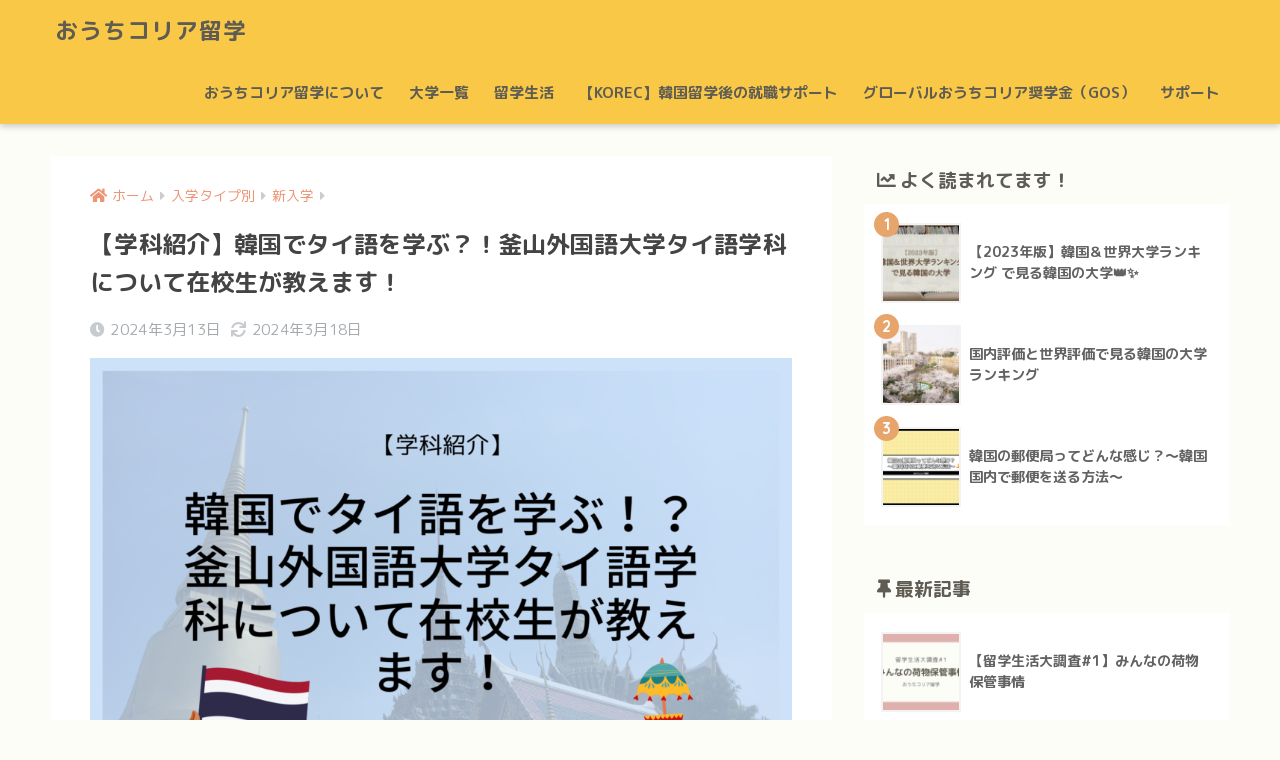

--- FILE ---
content_type: text/html; charset=UTF-8
request_url: https://study.owchikorea.com/bufs_thai/
body_size: 25485
content:
<!doctype html>
<html dir="ltr" lang="ja" prefix="og: https://ogp.me/ns#">
<head>
	<!-- Google Tag Manager -->
<script>(function(w,d,s,l,i){w[l]=w[l]||[];w[l].push({'gtm.start':
new Date().getTime(),event:'gtm.js'});var f=d.getElementsByTagName(s)[0],
j=d.createElement(s),dl=l!='dataLayer'?'&l='+l:'';j.async=true;j.src=
'https://www.googletagmanager.com/gtm.js?id='+i+dl;f.parentNode.insertBefore(j,f);
})(window,document,'script','dataLayer','GTM-MTTB37B');</script>
<!-- End Google Tag Manager -->
  <meta charset="utf-8">
  <meta http-equiv="X-UA-Compatible" content="IE=edge">
  <meta name="HandheldFriendly" content="True">
  <meta name="MobileOptimized" content="320">
  <meta name="viewport" content="width=device-width, initial-scale=1, viewport-fit=cover"/>
  <meta name="msapplication-TileColor" content="#f9c847">
  <meta name="theme-color" content="#f9c847">
  <link rel="pingback" href="https://study.owchikorea.com/xmlrpc.php">
  <title>【学科紹介】韓国でタイ語を学ぶ？！釜山外国語大学タイ語学科について在校生が教えます！ - おうちコリア留学</title>

		<!-- All in One SEO 4.8.2 - aioseo.com -->
	<meta name="description" content="皆さん、こんにちは！ おうちコリアスタッフのせいなです✨ 最近は韓国で韓国語以外の言語を学ぶ人が" />
	<meta name="robots" content="max-image-preview:large" />
	<meta name="author" content="owchikorea"/>
	<link rel="canonical" href="https://study.owchikorea.com/bufs_thai/" />
	<meta name="generator" content="All in One SEO (AIOSEO) 4.8.2" />
		<meta property="og:locale" content="ja_JP" />
		<meta property="og:site_name" content="おうちコリア留学 - 韓国留学エージェント" />
		<meta property="og:type" content="article" />
		<meta property="og:title" content="【学科紹介】韓国でタイ語を学ぶ？！釜山外国語大学タイ語学科について在校生が教えます！ - おうちコリア留学" />
		<meta property="og:description" content="皆さん、こんにちは！ おうちコリアスタッフのせいなです✨ 最近は韓国で韓国語以外の言語を学ぶ人が" />
		<meta property="og:url" content="https://study.owchikorea.com/bufs_thai/" />
		<meta property="article:published_time" content="2024-03-13T03:54:12+00:00" />
		<meta property="article:modified_time" content="2024-03-18T05:03:23+00:00" />
		<meta name="twitter:card" content="summary" />
		<meta name="twitter:site" content="@Owchikorea" />
		<meta name="twitter:title" content="【学科紹介】韓国でタイ語を学ぶ？！釜山外国語大学タイ語学科について在校生が教えます！ - おうちコリア留学" />
		<meta name="twitter:description" content="皆さん、こんにちは！ おうちコリアスタッフのせいなです✨ 最近は韓国で韓国語以外の言語を学ぶ人が" />
		<meta name="twitter:image" content="https://study.owchikorea.com/wp-content/uploads/2024/03/1-3.png" />
		<meta name="twitter:label1" content="投稿者" />
		<meta name="twitter:data1" content="owchikorea" />
		<script type="application/ld+json" class="aioseo-schema">
			{"@context":"https:\/\/schema.org","@graph":[{"@type":"BlogPosting","@id":"https:\/\/study.owchikorea.com\/bufs_thai\/#blogposting","name":"\u3010\u5b66\u79d1\u7d39\u4ecb\u3011\u97d3\u56fd\u3067\u30bf\u30a4\u8a9e\u3092\u5b66\u3076\uff1f\uff01\u91dc\u5c71\u5916\u56fd\u8a9e\u5927\u5b66\u30bf\u30a4\u8a9e\u5b66\u79d1\u306b\u3064\u3044\u3066\u5728\u6821\u751f\u304c\u6559\u3048\u307e\u3059\uff01 - \u304a\u3046\u3061\u30b3\u30ea\u30a2\u7559\u5b66","headline":"\u3010\u5b66\u79d1\u7d39\u4ecb\u3011\u97d3\u56fd\u3067\u30bf\u30a4\u8a9e\u3092\u5b66\u3076\uff1f\uff01\u91dc\u5c71\u5916\u56fd\u8a9e\u5927\u5b66\u30bf\u30a4\u8a9e\u5b66\u79d1\u306b\u3064\u3044\u3066\u5728\u6821\u751f\u304c\u6559\u3048\u307e\u3059\uff01","author":{"@id":"https:\/\/study.owchikorea.com\/author\/owchikorea\/#author"},"publisher":{"@id":"https:\/\/study.owchikorea.com\/#organization"},"image":{"@type":"ImageObject","url":"https:\/\/study.owchikorea.com\/wp-content\/uploads\/2024\/03\/1-3.png","width":1748,"height":1240},"datePublished":"2024-03-13T12:54:12+09:00","dateModified":"2024-03-18T14:03:23+09:00","inLanguage":"ja","mainEntityOfPage":{"@id":"https:\/\/study.owchikorea.com\/bufs_thai\/#webpage"},"isPartOf":{"@id":"https:\/\/study.owchikorea.com\/bufs_thai\/#webpage"},"articleSection":"\u65b0\u5165\u5b66, \u8a18\u4e8b\u4e00\u89a7, \u91dc\u5c71, \u91dc\u5c71\u5916\u56fd\u8a9e\u5927\u5b66"},{"@type":"BreadcrumbList","@id":"https:\/\/study.owchikorea.com\/bufs_thai\/#breadcrumblist","itemListElement":[{"@type":"ListItem","@id":"https:\/\/study.owchikorea.com\/#listItem","position":1,"name":"\u5bb6","item":"https:\/\/study.owchikorea.com\/","nextItem":{"@type":"ListItem","@id":"https:\/\/study.owchikorea.com\/bufs_thai\/#listItem","name":"\u3010\u5b66\u79d1\u7d39\u4ecb\u3011\u97d3\u56fd\u3067\u30bf\u30a4\u8a9e\u3092\u5b66\u3076\uff1f\uff01\u91dc\u5c71\u5916\u56fd\u8a9e\u5927\u5b66\u30bf\u30a4\u8a9e\u5b66\u79d1\u306b\u3064\u3044\u3066\u5728\u6821\u751f\u304c\u6559\u3048\u307e\u3059\uff01"}},{"@type":"ListItem","@id":"https:\/\/study.owchikorea.com\/bufs_thai\/#listItem","position":2,"name":"\u3010\u5b66\u79d1\u7d39\u4ecb\u3011\u97d3\u56fd\u3067\u30bf\u30a4\u8a9e\u3092\u5b66\u3076\uff1f\uff01\u91dc\u5c71\u5916\u56fd\u8a9e\u5927\u5b66\u30bf\u30a4\u8a9e\u5b66\u79d1\u306b\u3064\u3044\u3066\u5728\u6821\u751f\u304c\u6559\u3048\u307e\u3059\uff01","previousItem":{"@type":"ListItem","@id":"https:\/\/study.owchikorea.com\/#listItem","name":"\u5bb6"}}]},{"@type":"Organization","@id":"https:\/\/study.owchikorea.com\/#organization","name":"\u304a\u3046\u3061\u30b3\u30ea\u30a2\u7559\u5b66","description":"\u97d3\u56fd\u7559\u5b66\u30a8\u30fc\u30b8\u30a7\u30f3\u30c8","url":"https:\/\/study.owchikorea.com\/"},{"@type":"Person","@id":"https:\/\/study.owchikorea.com\/author\/owchikorea\/#author","url":"https:\/\/study.owchikorea.com\/author\/owchikorea\/","name":"owchikorea","image":{"@type":"ImageObject","@id":"https:\/\/study.owchikorea.com\/bufs_thai\/#authorImage","url":"https:\/\/secure.gravatar.com\/avatar\/6867246ee9e23d03ce097b86889d306c6093a1b280af267dddf6ee7ad6fc9875?s=96&d=mm&r=g","width":96,"height":96,"caption":"owchikorea"}},{"@type":"WebPage","@id":"https:\/\/study.owchikorea.com\/bufs_thai\/#webpage","url":"https:\/\/study.owchikorea.com\/bufs_thai\/","name":"\u3010\u5b66\u79d1\u7d39\u4ecb\u3011\u97d3\u56fd\u3067\u30bf\u30a4\u8a9e\u3092\u5b66\u3076\uff1f\uff01\u91dc\u5c71\u5916\u56fd\u8a9e\u5927\u5b66\u30bf\u30a4\u8a9e\u5b66\u79d1\u306b\u3064\u3044\u3066\u5728\u6821\u751f\u304c\u6559\u3048\u307e\u3059\uff01 - \u304a\u3046\u3061\u30b3\u30ea\u30a2\u7559\u5b66","description":"\u7686\u3055\u3093\u3001\u3053\u3093\u306b\u3061\u306f\uff01 \u304a\u3046\u3061\u30b3\u30ea\u30a2\u30b9\u30bf\u30c3\u30d5\u306e\u305b\u3044\u306a\u3067\u3059\u2728 \u6700\u8fd1\u306f\u97d3\u56fd\u3067\u97d3\u56fd\u8a9e\u4ee5\u5916\u306e\u8a00\u8a9e\u3092\u5b66\u3076\u4eba\u304c","inLanguage":"ja","isPartOf":{"@id":"https:\/\/study.owchikorea.com\/#website"},"breadcrumb":{"@id":"https:\/\/study.owchikorea.com\/bufs_thai\/#breadcrumblist"},"author":{"@id":"https:\/\/study.owchikorea.com\/author\/owchikorea\/#author"},"creator":{"@id":"https:\/\/study.owchikorea.com\/author\/owchikorea\/#author"},"image":{"@type":"ImageObject","url":"https:\/\/study.owchikorea.com\/wp-content\/uploads\/2024\/03\/1-3.png","@id":"https:\/\/study.owchikorea.com\/bufs_thai\/#mainImage","width":1748,"height":1240},"primaryImageOfPage":{"@id":"https:\/\/study.owchikorea.com\/bufs_thai\/#mainImage"},"datePublished":"2024-03-13T12:54:12+09:00","dateModified":"2024-03-18T14:03:23+09:00"},{"@type":"WebSite","@id":"https:\/\/study.owchikorea.com\/#website","url":"https:\/\/study.owchikorea.com\/","name":"\u304a\u3046\u3061\u30b3\u30ea\u30a2\u7559\u5b66","description":"\u97d3\u56fd\u7559\u5b66\u30a8\u30fc\u30b8\u30a7\u30f3\u30c8","inLanguage":"ja","publisher":{"@id":"https:\/\/study.owchikorea.com\/#organization"}}]}
		</script>
		<!-- All in One SEO -->

<link rel='dns-prefetch' href='//ajax.googleapis.com' />
<link rel='dns-prefetch' href='//fonts.googleapis.com' />
<link rel='dns-prefetch' href='//use.fontawesome.com' />
<link rel="alternate" type="application/rss+xml" title="おうちコリア留学 &raquo; フィード" href="https://study.owchikorea.com/feed/" />
<link rel="alternate" type="application/rss+xml" title="おうちコリア留学 &raquo; コメントフィード" href="https://study.owchikorea.com/comments/feed/" />
<link rel="alternate" title="oEmbed (JSON)" type="application/json+oembed" href="https://study.owchikorea.com/wp-json/oembed/1.0/embed?url=https%3A%2F%2Fstudy.owchikorea.com%2Fbufs_thai%2F" />
<link rel="alternate" title="oEmbed (XML)" type="text/xml+oembed" href="https://study.owchikorea.com/wp-json/oembed/1.0/embed?url=https%3A%2F%2Fstudy.owchikorea.com%2Fbufs_thai%2F&#038;format=xml" />
<style id='wp-img-auto-sizes-contain-inline-css' type='text/css'>
img:is([sizes=auto i],[sizes^="auto," i]){contain-intrinsic-size:3000px 1500px}
/*# sourceURL=wp-img-auto-sizes-contain-inline-css */
</style>
<link rel='stylesheet' id='sng-stylesheet-css' href='https://study.owchikorea.com/wp-content/themes/sango-theme/style.css?ver2_0_3' type='text/css' media='all' />
<link rel='stylesheet' id='sng-option-css' href='https://study.owchikorea.com/wp-content/themes/sango-theme/entry-option.css?ver2_0_3' type='text/css' media='all' />
<link rel='stylesheet' id='sng-googlefonts-css' href='https://fonts.googleapis.com/css?family=Quicksand%3A500%2C700%7CM+PLUS+Rounded+1c%3A400%2C700&#038;display=swap' type='text/css' media='all' />
<link rel='stylesheet' id='sng-fontawesome-css' href='https://use.fontawesome.com/releases/v5.11.2/css/all.css' type='text/css' media='all' />
<style id='wp-emoji-styles-inline-css' type='text/css'>

	img.wp-smiley, img.emoji {
		display: inline !important;
		border: none !important;
		box-shadow: none !important;
		height: 1em !important;
		width: 1em !important;
		margin: 0 0.07em !important;
		vertical-align: -0.1em !important;
		background: none !important;
		padding: 0 !important;
	}
/*# sourceURL=wp-emoji-styles-inline-css */
</style>
<style id='wp-block-library-inline-css' type='text/css'>
:root{--wp-block-synced-color:#7a00df;--wp-block-synced-color--rgb:122,0,223;--wp-bound-block-color:var(--wp-block-synced-color);--wp-editor-canvas-background:#ddd;--wp-admin-theme-color:#007cba;--wp-admin-theme-color--rgb:0,124,186;--wp-admin-theme-color-darker-10:#006ba1;--wp-admin-theme-color-darker-10--rgb:0,107,160.5;--wp-admin-theme-color-darker-20:#005a87;--wp-admin-theme-color-darker-20--rgb:0,90,135;--wp-admin-border-width-focus:2px}@media (min-resolution:192dpi){:root{--wp-admin-border-width-focus:1.5px}}.wp-element-button{cursor:pointer}:root .has-very-light-gray-background-color{background-color:#eee}:root .has-very-dark-gray-background-color{background-color:#313131}:root .has-very-light-gray-color{color:#eee}:root .has-very-dark-gray-color{color:#313131}:root .has-vivid-green-cyan-to-vivid-cyan-blue-gradient-background{background:linear-gradient(135deg,#00d084,#0693e3)}:root .has-purple-crush-gradient-background{background:linear-gradient(135deg,#34e2e4,#4721fb 50%,#ab1dfe)}:root .has-hazy-dawn-gradient-background{background:linear-gradient(135deg,#faaca8,#dad0ec)}:root .has-subdued-olive-gradient-background{background:linear-gradient(135deg,#fafae1,#67a671)}:root .has-atomic-cream-gradient-background{background:linear-gradient(135deg,#fdd79a,#004a59)}:root .has-nightshade-gradient-background{background:linear-gradient(135deg,#330968,#31cdcf)}:root .has-midnight-gradient-background{background:linear-gradient(135deg,#020381,#2874fc)}:root{--wp--preset--font-size--normal:16px;--wp--preset--font-size--huge:42px}.has-regular-font-size{font-size:1em}.has-larger-font-size{font-size:2.625em}.has-normal-font-size{font-size:var(--wp--preset--font-size--normal)}.has-huge-font-size{font-size:var(--wp--preset--font-size--huge)}.has-text-align-center{text-align:center}.has-text-align-left{text-align:left}.has-text-align-right{text-align:right}.has-fit-text{white-space:nowrap!important}#end-resizable-editor-section{display:none}.aligncenter{clear:both}.items-justified-left{justify-content:flex-start}.items-justified-center{justify-content:center}.items-justified-right{justify-content:flex-end}.items-justified-space-between{justify-content:space-between}.screen-reader-text{border:0;clip-path:inset(50%);height:1px;margin:-1px;overflow:hidden;padding:0;position:absolute;width:1px;word-wrap:normal!important}.screen-reader-text:focus{background-color:#ddd;clip-path:none;color:#444;display:block;font-size:1em;height:auto;left:5px;line-height:normal;padding:15px 23px 14px;text-decoration:none;top:5px;width:auto;z-index:100000}html :where(.has-border-color){border-style:solid}html :where([style*=border-top-color]){border-top-style:solid}html :where([style*=border-right-color]){border-right-style:solid}html :where([style*=border-bottom-color]){border-bottom-style:solid}html :where([style*=border-left-color]){border-left-style:solid}html :where([style*=border-width]){border-style:solid}html :where([style*=border-top-width]){border-top-style:solid}html :where([style*=border-right-width]){border-right-style:solid}html :where([style*=border-bottom-width]){border-bottom-style:solid}html :where([style*=border-left-width]){border-left-style:solid}html :where(img[class*=wp-image-]){height:auto;max-width:100%}:where(figure){margin:0 0 1em}html :where(.is-position-sticky){--wp-admin--admin-bar--position-offset:var(--wp-admin--admin-bar--height,0px)}@media screen and (max-width:600px){html :where(.is-position-sticky){--wp-admin--admin-bar--position-offset:0px}}

/*# sourceURL=wp-block-library-inline-css */
</style><style id='wp-block-image-inline-css' type='text/css'>
.wp-block-image>a,.wp-block-image>figure>a{display:inline-block}.wp-block-image img{box-sizing:border-box;height:auto;max-width:100%;vertical-align:bottom}@media not (prefers-reduced-motion){.wp-block-image img.hide{visibility:hidden}.wp-block-image img.show{animation:show-content-image .4s}}.wp-block-image[style*=border-radius] img,.wp-block-image[style*=border-radius]>a{border-radius:inherit}.wp-block-image.has-custom-border img{box-sizing:border-box}.wp-block-image.aligncenter{text-align:center}.wp-block-image.alignfull>a,.wp-block-image.alignwide>a{width:100%}.wp-block-image.alignfull img,.wp-block-image.alignwide img{height:auto;width:100%}.wp-block-image .aligncenter,.wp-block-image .alignleft,.wp-block-image .alignright,.wp-block-image.aligncenter,.wp-block-image.alignleft,.wp-block-image.alignright{display:table}.wp-block-image .aligncenter>figcaption,.wp-block-image .alignleft>figcaption,.wp-block-image .alignright>figcaption,.wp-block-image.aligncenter>figcaption,.wp-block-image.alignleft>figcaption,.wp-block-image.alignright>figcaption{caption-side:bottom;display:table-caption}.wp-block-image .alignleft{float:left;margin:.5em 1em .5em 0}.wp-block-image .alignright{float:right;margin:.5em 0 .5em 1em}.wp-block-image .aligncenter{margin-left:auto;margin-right:auto}.wp-block-image :where(figcaption){margin-bottom:1em;margin-top:.5em}.wp-block-image.is-style-circle-mask img{border-radius:9999px}@supports ((-webkit-mask-image:none) or (mask-image:none)) or (-webkit-mask-image:none){.wp-block-image.is-style-circle-mask img{border-radius:0;-webkit-mask-image:url('data:image/svg+xml;utf8,<svg viewBox="0 0 100 100" xmlns="http://www.w3.org/2000/svg"><circle cx="50" cy="50" r="50"/></svg>');mask-image:url('data:image/svg+xml;utf8,<svg viewBox="0 0 100 100" xmlns="http://www.w3.org/2000/svg"><circle cx="50" cy="50" r="50"/></svg>');mask-mode:alpha;-webkit-mask-position:center;mask-position:center;-webkit-mask-repeat:no-repeat;mask-repeat:no-repeat;-webkit-mask-size:contain;mask-size:contain}}:root :where(.wp-block-image.is-style-rounded img,.wp-block-image .is-style-rounded img){border-radius:9999px}.wp-block-image figure{margin:0}.wp-lightbox-container{display:flex;flex-direction:column;position:relative}.wp-lightbox-container img{cursor:zoom-in}.wp-lightbox-container img:hover+button{opacity:1}.wp-lightbox-container button{align-items:center;backdrop-filter:blur(16px) saturate(180%);background-color:#5a5a5a40;border:none;border-radius:4px;cursor:zoom-in;display:flex;height:20px;justify-content:center;opacity:0;padding:0;position:absolute;right:16px;text-align:center;top:16px;width:20px;z-index:100}@media not (prefers-reduced-motion){.wp-lightbox-container button{transition:opacity .2s ease}}.wp-lightbox-container button:focus-visible{outline:3px auto #5a5a5a40;outline:3px auto -webkit-focus-ring-color;outline-offset:3px}.wp-lightbox-container button:hover{cursor:pointer;opacity:1}.wp-lightbox-container button:focus{opacity:1}.wp-lightbox-container button:focus,.wp-lightbox-container button:hover,.wp-lightbox-container button:not(:hover):not(:active):not(.has-background){background-color:#5a5a5a40;border:none}.wp-lightbox-overlay{box-sizing:border-box;cursor:zoom-out;height:100vh;left:0;overflow:hidden;position:fixed;top:0;visibility:hidden;width:100%;z-index:100000}.wp-lightbox-overlay .close-button{align-items:center;cursor:pointer;display:flex;justify-content:center;min-height:40px;min-width:40px;padding:0;position:absolute;right:calc(env(safe-area-inset-right) + 16px);top:calc(env(safe-area-inset-top) + 16px);z-index:5000000}.wp-lightbox-overlay .close-button:focus,.wp-lightbox-overlay .close-button:hover,.wp-lightbox-overlay .close-button:not(:hover):not(:active):not(.has-background){background:none;border:none}.wp-lightbox-overlay .lightbox-image-container{height:var(--wp--lightbox-container-height);left:50%;overflow:hidden;position:absolute;top:50%;transform:translate(-50%,-50%);transform-origin:top left;width:var(--wp--lightbox-container-width);z-index:9999999999}.wp-lightbox-overlay .wp-block-image{align-items:center;box-sizing:border-box;display:flex;height:100%;justify-content:center;margin:0;position:relative;transform-origin:0 0;width:100%;z-index:3000000}.wp-lightbox-overlay .wp-block-image img{height:var(--wp--lightbox-image-height);min-height:var(--wp--lightbox-image-height);min-width:var(--wp--lightbox-image-width);width:var(--wp--lightbox-image-width)}.wp-lightbox-overlay .wp-block-image figcaption{display:none}.wp-lightbox-overlay button{background:none;border:none}.wp-lightbox-overlay .scrim{background-color:#fff;height:100%;opacity:.9;position:absolute;width:100%;z-index:2000000}.wp-lightbox-overlay.active{visibility:visible}@media not (prefers-reduced-motion){.wp-lightbox-overlay.active{animation:turn-on-visibility .25s both}.wp-lightbox-overlay.active img{animation:turn-on-visibility .35s both}.wp-lightbox-overlay.show-closing-animation:not(.active){animation:turn-off-visibility .35s both}.wp-lightbox-overlay.show-closing-animation:not(.active) img{animation:turn-off-visibility .25s both}.wp-lightbox-overlay.zoom.active{animation:none;opacity:1;visibility:visible}.wp-lightbox-overlay.zoom.active .lightbox-image-container{animation:lightbox-zoom-in .4s}.wp-lightbox-overlay.zoom.active .lightbox-image-container img{animation:none}.wp-lightbox-overlay.zoom.active .scrim{animation:turn-on-visibility .4s forwards}.wp-lightbox-overlay.zoom.show-closing-animation:not(.active){animation:none}.wp-lightbox-overlay.zoom.show-closing-animation:not(.active) .lightbox-image-container{animation:lightbox-zoom-out .4s}.wp-lightbox-overlay.zoom.show-closing-animation:not(.active) .lightbox-image-container img{animation:none}.wp-lightbox-overlay.zoom.show-closing-animation:not(.active) .scrim{animation:turn-off-visibility .4s forwards}}@keyframes show-content-image{0%{visibility:hidden}99%{visibility:hidden}to{visibility:visible}}@keyframes turn-on-visibility{0%{opacity:0}to{opacity:1}}@keyframes turn-off-visibility{0%{opacity:1;visibility:visible}99%{opacity:0;visibility:visible}to{opacity:0;visibility:hidden}}@keyframes lightbox-zoom-in{0%{transform:translate(calc((-100vw + var(--wp--lightbox-scrollbar-width))/2 + var(--wp--lightbox-initial-left-position)),calc(-50vh + var(--wp--lightbox-initial-top-position))) scale(var(--wp--lightbox-scale))}to{transform:translate(-50%,-50%) scale(1)}}@keyframes lightbox-zoom-out{0%{transform:translate(-50%,-50%) scale(1);visibility:visible}99%{visibility:visible}to{transform:translate(calc((-100vw + var(--wp--lightbox-scrollbar-width))/2 + var(--wp--lightbox-initial-left-position)),calc(-50vh + var(--wp--lightbox-initial-top-position))) scale(var(--wp--lightbox-scale));visibility:hidden}}
/*# sourceURL=https://study.owchikorea.com/wp-includes/blocks/image/style.min.css */
</style>
<style id='wp-block-group-inline-css' type='text/css'>
.wp-block-group{box-sizing:border-box}:where(.wp-block-group.wp-block-group-is-layout-constrained){position:relative}
/*# sourceURL=https://study.owchikorea.com/wp-includes/blocks/group/style.min.css */
</style>
<style id='wp-block-paragraph-inline-css' type='text/css'>
.is-small-text{font-size:.875em}.is-regular-text{font-size:1em}.is-large-text{font-size:2.25em}.is-larger-text{font-size:3em}.has-drop-cap:not(:focus):first-letter{float:left;font-size:8.4em;font-style:normal;font-weight:100;line-height:.68;margin:.05em .1em 0 0;text-transform:uppercase}body.rtl .has-drop-cap:not(:focus):first-letter{float:none;margin-left:.1em}p.has-drop-cap.has-background{overflow:hidden}:root :where(p.has-background){padding:1.25em 2.375em}:where(p.has-text-color:not(.has-link-color)) a{color:inherit}p.has-text-align-left[style*="writing-mode:vertical-lr"],p.has-text-align-right[style*="writing-mode:vertical-rl"]{rotate:180deg}
/*# sourceURL=https://study.owchikorea.com/wp-includes/blocks/paragraph/style.min.css */
</style>
<style id='global-styles-inline-css' type='text/css'>
:root{--wp--preset--aspect-ratio--square: 1;--wp--preset--aspect-ratio--4-3: 4/3;--wp--preset--aspect-ratio--3-4: 3/4;--wp--preset--aspect-ratio--3-2: 3/2;--wp--preset--aspect-ratio--2-3: 2/3;--wp--preset--aspect-ratio--16-9: 16/9;--wp--preset--aspect-ratio--9-16: 9/16;--wp--preset--color--black: #000000;--wp--preset--color--cyan-bluish-gray: #abb8c3;--wp--preset--color--white: #ffffff;--wp--preset--color--pale-pink: #f78da7;--wp--preset--color--vivid-red: #cf2e2e;--wp--preset--color--luminous-vivid-orange: #ff6900;--wp--preset--color--luminous-vivid-amber: #fcb900;--wp--preset--color--light-green-cyan: #7bdcb5;--wp--preset--color--vivid-green-cyan: #00d084;--wp--preset--color--pale-cyan-blue: #8ed1fc;--wp--preset--color--vivid-cyan-blue: #0693e3;--wp--preset--color--vivid-purple: #9b51e0;--wp--preset--gradient--vivid-cyan-blue-to-vivid-purple: linear-gradient(135deg,rgb(6,147,227) 0%,rgb(155,81,224) 100%);--wp--preset--gradient--light-green-cyan-to-vivid-green-cyan: linear-gradient(135deg,rgb(122,220,180) 0%,rgb(0,208,130) 100%);--wp--preset--gradient--luminous-vivid-amber-to-luminous-vivid-orange: linear-gradient(135deg,rgb(252,185,0) 0%,rgb(255,105,0) 100%);--wp--preset--gradient--luminous-vivid-orange-to-vivid-red: linear-gradient(135deg,rgb(255,105,0) 0%,rgb(207,46,46) 100%);--wp--preset--gradient--very-light-gray-to-cyan-bluish-gray: linear-gradient(135deg,rgb(238,238,238) 0%,rgb(169,184,195) 100%);--wp--preset--gradient--cool-to-warm-spectrum: linear-gradient(135deg,rgb(74,234,220) 0%,rgb(151,120,209) 20%,rgb(207,42,186) 40%,rgb(238,44,130) 60%,rgb(251,105,98) 80%,rgb(254,248,76) 100%);--wp--preset--gradient--blush-light-purple: linear-gradient(135deg,rgb(255,206,236) 0%,rgb(152,150,240) 100%);--wp--preset--gradient--blush-bordeaux: linear-gradient(135deg,rgb(254,205,165) 0%,rgb(254,45,45) 50%,rgb(107,0,62) 100%);--wp--preset--gradient--luminous-dusk: linear-gradient(135deg,rgb(255,203,112) 0%,rgb(199,81,192) 50%,rgb(65,88,208) 100%);--wp--preset--gradient--pale-ocean: linear-gradient(135deg,rgb(255,245,203) 0%,rgb(182,227,212) 50%,rgb(51,167,181) 100%);--wp--preset--gradient--electric-grass: linear-gradient(135deg,rgb(202,248,128) 0%,rgb(113,206,126) 100%);--wp--preset--gradient--midnight: linear-gradient(135deg,rgb(2,3,129) 0%,rgb(40,116,252) 100%);--wp--preset--font-size--small: 13px;--wp--preset--font-size--medium: 20px;--wp--preset--font-size--large: 36px;--wp--preset--font-size--x-large: 42px;--wp--preset--spacing--20: 0.44rem;--wp--preset--spacing--30: 0.67rem;--wp--preset--spacing--40: 1rem;--wp--preset--spacing--50: 1.5rem;--wp--preset--spacing--60: 2.25rem;--wp--preset--spacing--70: 3.38rem;--wp--preset--spacing--80: 5.06rem;--wp--preset--shadow--natural: 6px 6px 9px rgba(0, 0, 0, 0.2);--wp--preset--shadow--deep: 12px 12px 50px rgba(0, 0, 0, 0.4);--wp--preset--shadow--sharp: 6px 6px 0px rgba(0, 0, 0, 0.2);--wp--preset--shadow--outlined: 6px 6px 0px -3px rgb(255, 255, 255), 6px 6px rgb(0, 0, 0);--wp--preset--shadow--crisp: 6px 6px 0px rgb(0, 0, 0);}:where(.is-layout-flex){gap: 0.5em;}:where(.is-layout-grid){gap: 0.5em;}body .is-layout-flex{display: flex;}.is-layout-flex{flex-wrap: wrap;align-items: center;}.is-layout-flex > :is(*, div){margin: 0;}body .is-layout-grid{display: grid;}.is-layout-grid > :is(*, div){margin: 0;}:where(.wp-block-columns.is-layout-flex){gap: 2em;}:where(.wp-block-columns.is-layout-grid){gap: 2em;}:where(.wp-block-post-template.is-layout-flex){gap: 1.25em;}:where(.wp-block-post-template.is-layout-grid){gap: 1.25em;}.has-black-color{color: var(--wp--preset--color--black) !important;}.has-cyan-bluish-gray-color{color: var(--wp--preset--color--cyan-bluish-gray) !important;}.has-white-color{color: var(--wp--preset--color--white) !important;}.has-pale-pink-color{color: var(--wp--preset--color--pale-pink) !important;}.has-vivid-red-color{color: var(--wp--preset--color--vivid-red) !important;}.has-luminous-vivid-orange-color{color: var(--wp--preset--color--luminous-vivid-orange) !important;}.has-luminous-vivid-amber-color{color: var(--wp--preset--color--luminous-vivid-amber) !important;}.has-light-green-cyan-color{color: var(--wp--preset--color--light-green-cyan) !important;}.has-vivid-green-cyan-color{color: var(--wp--preset--color--vivid-green-cyan) !important;}.has-pale-cyan-blue-color{color: var(--wp--preset--color--pale-cyan-blue) !important;}.has-vivid-cyan-blue-color{color: var(--wp--preset--color--vivid-cyan-blue) !important;}.has-vivid-purple-color{color: var(--wp--preset--color--vivid-purple) !important;}.has-black-background-color{background-color: var(--wp--preset--color--black) !important;}.has-cyan-bluish-gray-background-color{background-color: var(--wp--preset--color--cyan-bluish-gray) !important;}.has-white-background-color{background-color: var(--wp--preset--color--white) !important;}.has-pale-pink-background-color{background-color: var(--wp--preset--color--pale-pink) !important;}.has-vivid-red-background-color{background-color: var(--wp--preset--color--vivid-red) !important;}.has-luminous-vivid-orange-background-color{background-color: var(--wp--preset--color--luminous-vivid-orange) !important;}.has-luminous-vivid-amber-background-color{background-color: var(--wp--preset--color--luminous-vivid-amber) !important;}.has-light-green-cyan-background-color{background-color: var(--wp--preset--color--light-green-cyan) !important;}.has-vivid-green-cyan-background-color{background-color: var(--wp--preset--color--vivid-green-cyan) !important;}.has-pale-cyan-blue-background-color{background-color: var(--wp--preset--color--pale-cyan-blue) !important;}.has-vivid-cyan-blue-background-color{background-color: var(--wp--preset--color--vivid-cyan-blue) !important;}.has-vivid-purple-background-color{background-color: var(--wp--preset--color--vivid-purple) !important;}.has-black-border-color{border-color: var(--wp--preset--color--black) !important;}.has-cyan-bluish-gray-border-color{border-color: var(--wp--preset--color--cyan-bluish-gray) !important;}.has-white-border-color{border-color: var(--wp--preset--color--white) !important;}.has-pale-pink-border-color{border-color: var(--wp--preset--color--pale-pink) !important;}.has-vivid-red-border-color{border-color: var(--wp--preset--color--vivid-red) !important;}.has-luminous-vivid-orange-border-color{border-color: var(--wp--preset--color--luminous-vivid-orange) !important;}.has-luminous-vivid-amber-border-color{border-color: var(--wp--preset--color--luminous-vivid-amber) !important;}.has-light-green-cyan-border-color{border-color: var(--wp--preset--color--light-green-cyan) !important;}.has-vivid-green-cyan-border-color{border-color: var(--wp--preset--color--vivid-green-cyan) !important;}.has-pale-cyan-blue-border-color{border-color: var(--wp--preset--color--pale-cyan-blue) !important;}.has-vivid-cyan-blue-border-color{border-color: var(--wp--preset--color--vivid-cyan-blue) !important;}.has-vivid-purple-border-color{border-color: var(--wp--preset--color--vivid-purple) !important;}.has-vivid-cyan-blue-to-vivid-purple-gradient-background{background: var(--wp--preset--gradient--vivid-cyan-blue-to-vivid-purple) !important;}.has-light-green-cyan-to-vivid-green-cyan-gradient-background{background: var(--wp--preset--gradient--light-green-cyan-to-vivid-green-cyan) !important;}.has-luminous-vivid-amber-to-luminous-vivid-orange-gradient-background{background: var(--wp--preset--gradient--luminous-vivid-amber-to-luminous-vivid-orange) !important;}.has-luminous-vivid-orange-to-vivid-red-gradient-background{background: var(--wp--preset--gradient--luminous-vivid-orange-to-vivid-red) !important;}.has-very-light-gray-to-cyan-bluish-gray-gradient-background{background: var(--wp--preset--gradient--very-light-gray-to-cyan-bluish-gray) !important;}.has-cool-to-warm-spectrum-gradient-background{background: var(--wp--preset--gradient--cool-to-warm-spectrum) !important;}.has-blush-light-purple-gradient-background{background: var(--wp--preset--gradient--blush-light-purple) !important;}.has-blush-bordeaux-gradient-background{background: var(--wp--preset--gradient--blush-bordeaux) !important;}.has-luminous-dusk-gradient-background{background: var(--wp--preset--gradient--luminous-dusk) !important;}.has-pale-ocean-gradient-background{background: var(--wp--preset--gradient--pale-ocean) !important;}.has-electric-grass-gradient-background{background: var(--wp--preset--gradient--electric-grass) !important;}.has-midnight-gradient-background{background: var(--wp--preset--gradient--midnight) !important;}.has-small-font-size{font-size: var(--wp--preset--font-size--small) !important;}.has-medium-font-size{font-size: var(--wp--preset--font-size--medium) !important;}.has-large-font-size{font-size: var(--wp--preset--font-size--large) !important;}.has-x-large-font-size{font-size: var(--wp--preset--font-size--x-large) !important;}
/*# sourceURL=global-styles-inline-css */
</style>

<style id='classic-theme-styles-inline-css' type='text/css'>
/*! This file is auto-generated */
.wp-block-button__link{color:#fff;background-color:#32373c;border-radius:9999px;box-shadow:none;text-decoration:none;padding:calc(.667em + 2px) calc(1.333em + 2px);font-size:1.125em}.wp-block-file__button{background:#32373c;color:#fff;text-decoration:none}
/*# sourceURL=/wp-includes/css/classic-themes.min.css */
</style>
<link rel='stylesheet' id='avatar-manager-css' href='https://study.owchikorea.com/wp-content/plugins/avatar-manager/assets/css/avatar-manager.min.css' type='text/css' media='all' />
<link rel='stylesheet' id='bbp-default-css' href='https://study.owchikorea.com/wp-content/plugins/bbpress/templates/default/css/bbpress.min.css' type='text/css' media='all' />
<link rel='stylesheet' id='child-style-css' href='https://study.owchikorea.com/wp-content/themes/sango-theme-child/style.css' type='text/css' media='all' />
<link rel='stylesheet' id='tablepress-default-css' href='https://study.owchikorea.com/wp-content/plugins/tablepress/css/build/default.css' type='text/css' media='all' />
<!--n2css--><!--n2js--><script type="text/javascript" src="https://ajax.googleapis.com/ajax/libs/jquery/2.2.4/jquery.min.js" id="jquery-js"></script>
<script type="text/javascript" src="https://study.owchikorea.com/wp-content/plugins/avatar-manager/assets/js/avatar-manager.min.js" id="avatar-manager-js"></script>
<link rel="https://api.w.org/" href="https://study.owchikorea.com/wp-json/" /><link rel="alternate" title="JSON" type="application/json" href="https://study.owchikorea.com/wp-json/wp/v2/posts/15292" /><link rel="EditURI" type="application/rsd+xml" title="RSD" href="https://study.owchikorea.com/xmlrpc.php?rsd" />
<link rel='shortlink' href='https://study.owchikorea.com/?p=15292' />
<meta property="og:title" content="【学科紹介】韓国でタイ語を学ぶ？！釜山外国語大学タイ語学科について在校生が教えます！" />
<meta property="og:description" content="皆さん、こんにちは！ おうちコリアスタッフのせいなです&#x2728; 最近は韓国で韓国語以外の言語を学ぶ人が増えてきているように感じます。 今回は私が在籍している釜山外国語大学タイ語学科（タイ語専攻）についてご紹介しま ... " />
<meta property="og:type" content="article" />
<meta property="og:url" content="https://study.owchikorea.com/bufs_thai/" />
<meta property="og:image" content="https://study.owchikorea.com/wp-content/uploads/2024/03/1-3-1024x726.png" />
<meta name="thumbnail" content="https://study.owchikorea.com/wp-content/uploads/2024/03/1-3-1024x726.png" />
<meta property="og:site_name" content="おうちコリア留学" />
<meta name="twitter:card" content="summary_large_image" />
<!-- Google tag (gtag.js) -->
<script async src="https://www.googletagmanager.com/gtag/js?id=G-E6CZSJW0FV"></script>
<script>
  window.dataLayer = window.dataLayer || [];
  function gtag(){dataLayer.push(arguments);}
  gtag('js', new Date());

  gtag('config', 'G-E6CZSJW0FV');
</script>	<script>
	  (function(i,s,o,g,r,a,m){i['GoogleAnalyticsObject']=r;i[r]=i[r]||function(){
	  (i[r].q=i[r].q||[]).push(arguments)},i[r].l=1*new Date();a=s.createElement(o),
	  m=s.getElementsByTagName(o)[0];a.async=1;a.src=g;m.parentNode.insertBefore(a,m)
	  })(window,document,'script','//www.google-analytics.com/analytics.js','ga');
	  ga('create', 'G-E6CZSJW0FV', 'auto');
	  ga('send', 'pageview');
	</script>
	<style type="text/css" id="custom-background-css">
body.custom-background { background-color: #fcfdf7; }
</style>
	<link rel="icon" href="https://study.owchikorea.com/wp-content/uploads/2020/04/cropped-owchikorea-32x32.png" sizes="32x32" />
<link rel="icon" href="https://study.owchikorea.com/wp-content/uploads/2020/04/cropped-owchikorea-192x192.png" sizes="192x192" />
<link rel="apple-touch-icon" href="https://study.owchikorea.com/wp-content/uploads/2020/04/cropped-owchikorea-180x180.png" />
<meta name="msapplication-TileImage" content="https://study.owchikorea.com/wp-content/uploads/2020/04/cropped-owchikorea-270x270.png" />
		<style type="text/css" id="wp-custom-css">
			#main .entry-content .wp-caption {
    padding: 0;
    border: none;
}		</style>
		<style> a{color:#ed9474}.main-c, .has-sango-main-color{color:#f9c847}.main-bc, .has-sango-main-background-color{background-color:#f9c847}.main-bdr, #inner-content .main-bdr{border-color:#f9c847}.pastel-c, .has-sango-pastel-color{color:#fcfdf7}.pastel-bc, .has-sango-pastel-background-color, #inner-content .pastel-bc{background-color:#fcfdf7}.accent-c, .has-sango-accent-color{color:#e7a56b}.accent-bc, .has-sango-accent-background-color{background-color:#e7a56b}.header, #footer-menu, .drawer__title{background-color:#f9c847}#logo a{color:#5f5c54}.desktop-nav li a , .mobile-nav li a, #footer-menu a, #drawer__open, .header-search__open, .copyright, .drawer__title{color:#5f5c54}.drawer__title .close span, .drawer__title .close span:before{background:#5f5c54}.desktop-nav li:after{background:#5f5c54}.mobile-nav .current-menu-item{border-bottom-color:#5f5c54}.widgettitle{color:#5f5c54;background-color:#fcfdf7}.footer{background-color:#fcfdf7}.footer, .footer a, .footer .widget ul li a{color:#5f5c54}#toc_container .toc_title, .entry-content .ez-toc-title-container, #footer_menu .raised, .pagination a, .pagination span, #reply-title:before, .entry-content blockquote:before, .main-c-before li:before, .main-c-b:before{color:#f9c847}#searchsubmit, #toc_container .toc_title:before, .ez-toc-title-container:before, .cat-name, .pre_tag > span, .pagination .current, #submit, .withtag_list > span, .main-bc-before li:before{background-color:#f9c847}#toc_container, #ez-toc-container, h3, .li-mainbdr ul, .li-mainbdr ol{border-color:#f9c847}.search-title i, .acc-bc-before li:before{background:#e7a56b}.li-accentbdr ul, .li-accentbdr ol{border-color:#e7a56b}.pagination a:hover, .li-pastelbc ul, .li-pastelbc ol{background:#fcfdf7}body{font-size:90%}@media only screen and (min-width:481px){body{font-size:107%}}@media only screen and (min-width:1030px){body{font-size:100%}}.totop{background:#5ba9f7}.header-info a{color:#FFF;background:linear-gradient(95deg, #81d742, #81d742)}.fixed-menu ul{background:#FFF}.fixed-menu a{color:#a2a7ab}.fixed-menu .current-menu-item a, .fixed-menu ul li a.active{color:#6bb6ff}.post-tab{background:#f582ae}.post-tab > div{color:#ffffff}.post-tab > div.tab-active{background:linear-gradient(45deg, #001858, #001858)}body{font-family:"M PLUS Rounded 1c","Helvetica", "Arial", "Hiragino Kaku Gothic ProN", "Hiragino Sans", YuGothic, "Yu Gothic", "メイリオ", Meiryo, sans-serif;}.dfont{font-family:"Quicksand","M PLUS Rounded 1c","Helvetica", "Arial", "Hiragino Kaku Gothic ProN", "Hiragino Sans", YuGothic, "Yu Gothic", "メイリオ", Meiryo, sans-serif;}.body_bc{background-color:fcfdf7}</style></head>
<body class="wp-singular post-template-default single single-post postid-15292 single-format-standard custom-background wp-theme-sango-theme wp-child-theme-sango-theme-child fa5">
	<!-- Google Tag Manager (noscript) -->
<noscript><iframe src="https://www.googletagmanager.com/ns.html?id=GTM-MTTB37B"
height="0" width="0" style="display:none;visibility:hidden"></iframe></noscript>
<!-- End Google Tag Manager (noscript) -->
  <div id="container">
    <header class="header">
            <div id="inner-header" class="wrap cf">
    <div id="logo" class="header-logo h1 dfont">
    <a href="https://study.owchikorea.com" class="header-logo__link">
            おうちコリア留学    </a>
  </div>
  <div class="header-search">
      <label class="header-search__open" for="header-search-input"><i class="fas fa-search"></i></label>
    <input type="checkbox" class="header-search__input" id="header-search-input" onclick="document.querySelector('.header-search__modal .searchform__input').focus()">
  <label class="header-search__close" for="header-search-input"></label>
  <div class="header-search__modal">
    <form role="search" method="get" id="searchform" class="searchform" action="https://study.owchikorea.com/">
  <div>
    <input type="search" id="s" class="searchform__input" name="s" value="" placeholder="検索" />
    <button type="submit" id="searchsubmit" class="searchform__submit"><i class="fas fa-search"></i></button>
  </div>
</form>  </div>
</div>  <nav class="desktop-nav clearfix"><ul id="menu-%e3%83%95%e3%83%83%e3%82%bf%e3%83%bc%e3%83%a1%e3%83%8b%e3%83%a5%e3%83%bc" class="menu"><li id="menu-item-97" class="menu-item menu-item-type-post_type menu-item-object-page menu-item-has-children menu-item-97"><a href="https://study.owchikorea.com/about/">おうちコリア留学について</a>
<ul class="sub-menu">
	<li id="menu-item-10700" class="menu-item menu-item-type-post_type menu-item-object-page menu-item-10700"><a href="https://study.owchikorea.com/result/">合格実績一覧</a></li>
	<li id="menu-item-20808" class="menu-item menu-item-type-custom menu-item-object-custom menu-item-20808"><a href="https://study.owchikorea.com/applydate/">出願日程</a></li>
	<li id="menu-item-94" class="menu-item menu-item-type-post_type menu-item-object-page menu-item-94"><a href="https://study.owchikorea.com/contactus/">お問い合わせ</a></li>
	<li id="menu-item-18840" class="menu-item menu-item-type-post_type menu-item-object-page menu-item-18840"><a href="https://study.owchikorea.com/privacypolicy/">プライバシーポリシー</a></li>
</ul>
</li>
<li id="menu-item-20771" class="menu-item menu-item-type-post_type menu-item-object-page menu-item-has-children menu-item-20771"><a href="https://study.owchikorea.com/colleges/">大学一覧</a>
<ul class="sub-menu">
	<li id="menu-item-20763" class="menu-item menu-item-type-post_type menu-item-object-page menu-item-20763"><a href="https://study.owchikorea.com/allianceschool/">おうちコリア留学提携校一覧</a></li>
	<li id="menu-item-20779" class="menu-item menu-item-type-post_type menu-item-object-page menu-item-20779"><a href="https://study.owchikorea.com/snu/">ソウル大学</a></li>
	<li id="menu-item-20778" class="menu-item menu-item-type-post_type menu-item-object-page menu-item-20778"><a href="https://study.owchikorea.com/koreauniversity/">高麗（コリョ）大学</a></li>
	<li id="menu-item-20788" class="menu-item menu-item-type-post_type menu-item-object-page menu-item-20788"><a href="https://study.owchikorea.com/school/yonseiuni/">延世（ヨンセ）大学</a></li>
	<li id="menu-item-20781" class="menu-item menu-item-type-post_type menu-item-object-page menu-item-20781"><a href="https://study.owchikorea.com/taejaeuniv/">テジェ大学</a></li>
	<li id="menu-item-20802" class="menu-item menu-item-type-post_type menu-item-object-page menu-item-20802"><a href="https://study.owchikorea.com/sogang/">西江（ソガン）大学</a></li>
	<li id="menu-item-20793" class="menu-item menu-item-type-post_type menu-item-object-page menu-item-20793"><a href="https://study.owchikorea.com/skkuniversity/">成均館（ソンギュンガン）大学</a></li>
	<li id="menu-item-20800" class="menu-item menu-item-type-post_type menu-item-object-page menu-item-20800"><a href="https://study.owchikorea.com/hanyanguniv/">漢陽（ハニャン）大学</a></li>
	<li id="menu-item-20783" class="menu-item menu-item-type-post_type menu-item-object-page menu-item-20783"><a href="https://study.owchikorea.com/chunganguniv/">中央（チュンアン）大学</a></li>
	<li id="menu-item-20796" class="menu-item menu-item-type-post_type menu-item-object-page menu-item-20796"><a href="https://study.owchikorea.com/donggukuniversity/">東国（トングク）大学</a></li>
	<li id="menu-item-20797" class="menu-item menu-item-type-post_type menu-item-object-page menu-item-20797"><a href="https://study.owchikorea.com/ewhawomansuniversity/">梨花（イファ）女子大学</a></li>
	<li id="menu-item-20776" class="menu-item menu-item-type-post_type menu-item-object-page menu-item-20776"><a href="https://study.owchikorea.com/hufs/">韓国外国語大学</a></li>
	<li id="menu-item-20789" class="menu-item menu-item-type-post_type menu-item-object-page menu-item-20789"><a href="https://study.owchikorea.com/soonsiluniv/">崇実（スンシル）大学</a></li>
	<li id="menu-item-20790" class="menu-item menu-item-type-post_type menu-item-object-page menu-item-20790"><a href="https://study.owchikorea.com/konkukuni/">建国（コングク）大学</a></li>
	<li id="menu-item-20792" class="menu-item menu-item-type-post_type menu-item-object-page menu-item-20792"><a href="https://study.owchikorea.com/khuniversity/">慶熙（キョンヒ）大学</a></li>
	<li id="menu-item-20773" class="menu-item menu-item-type-post_type menu-item-object-page menu-item-20773"><a href="https://study.owchikorea.com/aboutbufs/">釜山外国語大学</a></li>
	<li id="menu-item-20798" class="menu-item menu-item-type-post_type menu-item-object-page menu-item-20798"><a href="https://study.owchikorea.com/yeungjin/">永進（ヨンジン）専門大学</a></li>
	<li id="menu-item-20772" class="menu-item menu-item-type-post_type menu-item-object-page menu-item-20772"><a href="https://study.owchikorea.com/catholic_university_of_pusan/">釜山カトリック大学</a></li>
	<li id="menu-item-20774" class="menu-item menu-item-type-post_type menu-item-object-page menu-item-20774"><a href="https://study.owchikorea.com/pnu2021/">釜山大学</a></li>
	<li id="menu-item-20775" class="menu-item menu-item-type-post_type menu-item-object-page menu-item-20775"><a href="https://study.owchikorea.com/pknu2021/">釜慶（プギョン）大学</a></li>
	<li id="menu-item-20777" class="menu-item menu-item-type-post_type menu-item-object-page menu-item-20777"><a href="https://study.owchikorea.com/korea_us/">高麗大学世宗(セジョン)キャンパス</a></li>
	<li id="menu-item-20780" class="menu-item menu-item-type-post_type menu-item-object-page menu-item-20780"><a href="https://study.owchikorea.com/universityofseoul/">ソウル市立大学</a></li>
	<li id="menu-item-20782" class="menu-item menu-item-type-post_type menu-item-object-page menu-item-20782"><a href="https://study.owchikorea.com/sejonguniversity/">世宗（セジョン）大学</a></li>
	<li id="menu-item-20784" class="menu-item menu-item-type-post_type menu-item-object-page menu-item-20784"><a href="https://study.owchikorea.com/woosonguniversity/">又松（ウソン）大学</a></li>
	<li id="menu-item-20785" class="menu-item menu-item-type-post_type menu-item-object-page menu-item-20785"><a href="https://study.owchikorea.com/kookmin-univ/">国民（クンミン）大学</a></li>
	<li id="menu-item-20787" class="menu-item menu-item-type-post_type menu-item-object-page menu-item-20787"><a href="https://study.owchikorea.com/daegu_univ/">大邱（テグ）大学</a></li>
	<li id="menu-item-20791" class="menu-item menu-item-type-post_type menu-item-object-page menu-item-20791"><a href="https://study.owchikorea.com/knu2021/">慶北（キョンブク）大学</a></li>
	<li id="menu-item-20795" class="menu-item menu-item-type-post_type menu-item-object-page menu-item-20795"><a href="https://study.owchikorea.com/myongjiuniversity/">明知（ミョンジ）大学</a></li>
	<li id="menu-item-20799" class="menu-item menu-item-type-post_type menu-item-object-page menu-item-20799"><a href="https://study.owchikorea.com/sookmyungwomensuniv/">淑明女子大学</a></li>
	<li id="menu-item-20801" class="menu-item menu-item-type-post_type menu-item-object-page menu-item-20801"><a href="https://study.owchikorea.com/seokyeonguniversity/">西京（ソギョン）大学</a></li>
</ul>
</li>
<li id="menu-item-20764" class="menu-item menu-item-type-taxonomy menu-item-object-category menu-item-has-children menu-item-20764"><a href="https://study.owchikorea.com/category/%e7%95%99%e5%ad%a6%e7%94%9f%e6%b4%bb/">留学生活</a>
<ul class="sub-menu">
	<li id="menu-item-20806" class="menu-item menu-item-type-taxonomy menu-item-object-category current-post-ancestor current-menu-parent current-post-parent menu-item-20806"><a href="https://study.owchikorea.com/category/%e6%9c%aa%e5%88%86%e9%a1%9e/">記事一覧</a></li>
	<li id="menu-item-20765" class="menu-item menu-item-type-taxonomy menu-item-object-category menu-item-20765"><a href="https://study.owchikorea.com/category/%e7%95%99%e5%ad%a6%e7%94%9f%e6%b4%bb/%e5%85%88%e8%bc%a9%e3%82%a4%e3%83%b3%e3%82%bf%e3%83%93%e3%83%a5%e3%83%bc/">先輩インタビュー</a></li>
	<li id="menu-item-20766" class="menu-item menu-item-type-taxonomy menu-item-object-category menu-item-20766"><a href="https://study.owchikorea.com/category/%e7%95%99%e5%ad%a6%e7%94%9f%e6%b4%bb/%e4%bf%9d%e8%ad%b7%e8%80%85%e3%82%a4%e3%83%b3%e3%82%bf%e3%83%93%e3%83%a5%e3%83%bc/">保護者インタビュー</a></li>
	<li id="menu-item-20821" class="menu-item menu-item-type-taxonomy menu-item-object-category menu-item-20821"><a href="https://study.owchikorea.com/category/%e7%95%99%e5%ad%a6%e7%94%9f%e6%b4%bb/%e6%97%a5%e9%9f%93%e5%b0%b1%e8%81%b7%e8%80%85%e3%82%a4%e3%83%b3%e3%82%bf%e3%83%93%e3%83%a5%e3%83%bc/">日韓就職者インタビュー</a></li>
</ul>
</li>
<li id="menu-item-20805" class="menu-item menu-item-type-post_type menu-item-object-page menu-item-has-children menu-item-20805"><a href="https://study.owchikorea.com/howtogetajobaterstudyabroad/">【KOREC】韓国留学後の就職サポート</a>
<ul class="sub-menu">
	<li id="menu-item-20807" class="menu-item menu-item-type-taxonomy menu-item-object-category menu-item-20807"><a href="https://study.owchikorea.com/category/%e5%8d%92%e6%a5%ad%e5%be%8c%e3%83%bb%e5%b0%b1%e8%81%b7/%e6%97%a5%e6%9c%ac%e5%b0%b1%e8%81%b7%e3%82%ab%e3%83%95%e3%82%a7korec/">日本就職カフェKOREC</a></li>
</ul>
</li>
<li id="menu-item-10698" class="menu-item menu-item-type-post_type menu-item-object-page menu-item-10698"><a href="https://study.owchikorea.com/global-owchikorea-scholarship/">グローバルおうちコリア奨学金（GOS）</a></li>
<li id="menu-item-20768" class="menu-item menu-item-type-custom menu-item-object-custom menu-item-has-children menu-item-20768"><a href="https://study.owchikorea.com/counseling/">サポート</a>
<ul class="sub-menu">
	<li id="menu-item-93" class="menu-item menu-item-type-post_type menu-item-object-page menu-item-93"><a href="https://study.owchikorea.com/counseling/">カウンセリング</a></li>
	<li id="menu-item-7674" class="menu-item menu-item-type-post_type menu-item-object-page menu-item-7674"><a href="https://study.owchikorea.com/admissionsupport/">申請サポート</a></li>
	<li id="menu-item-95" class="menu-item menu-item-type-post_type menu-item-object-page menu-item-95"><a href="https://study.owchikorea.com/tensaku/">添削サポート</a></li>
	<li id="menu-item-10699" class="menu-item menu-item-type-post_type menu-item-object-page menu-item-10699"><a href="https://study.owchikorea.com/interview/">面接サポート</a></li>
	<li id="menu-item-20794" class="menu-item menu-item-type-post_type menu-item-object-page menu-item-20794"><a href="https://study.owchikorea.com/support_reccomend/">提携校推薦サポート</a></li>
	<li id="menu-item-20770" class="menu-item menu-item-type-post_type menu-item-object-page menu-item-20770"><a href="https://study.owchikorea.com/koreanlearning/">語学堂サポート</a></li>
	<li id="menu-item-20786" class="menu-item menu-item-type-post_type menu-item-object-page menu-item-20786"><a href="https://study.owchikorea.com/koreanjapanese-support/">在外国民サポート</a></li>
</ul>
</li>
</ul></nav></div>
    </header>
      <div id="content">
    <div id="inner-content" class="wrap cf">
      <main id="main" class="m-all t-2of3 d-5of7 cf">
                  <article id="entry" class="cf post-15292 post type-post status-publish format-standard has-post-thumbnail category-161 category-1 category-139 category-55">
            <header class="article-header entry-header">
  <nav id="breadcrumb" class="breadcrumb"><ul itemscope itemtype="http://schema.org/BreadcrumbList"><li itemprop="itemListElement" itemscope itemtype="http://schema.org/ListItem"><a href="https://study.owchikorea.com" itemprop="item"><span itemprop="name">ホーム</span></a><meta itemprop="position" content="1" /></li><li itemprop="itemListElement" itemscope itemtype="http://schema.org/ListItem"><a href="https://study.owchikorea.com/category/%e5%85%a5%e5%ad%a6%e3%82%bf%e3%82%a4%e3%83%97%e5%88%a5/" itemprop="item"><span itemprop="name">入学タイプ別</span></a><meta itemprop="position" content="2" /></li><li itemprop="itemListElement" itemscope itemtype="http://schema.org/ListItem"><a href="https://study.owchikorea.com/category/%e5%85%a5%e5%ad%a6%e3%82%bf%e3%82%a4%e3%83%97%e5%88%a5/%e6%96%b0%e5%85%a5%e5%ad%a6/" itemprop="item"><span itemprop="name">新入学</span></a><meta itemprop="position" content="3" /></li></ul></nav>  <h1 class="entry-title single-title">【学科紹介】韓国でタイ語を学ぶ？！釜山外国語大学タイ語学科について在校生が教えます！</h1>
  <div class="entry-meta vcard">
    <time class="pubdate entry-time" itemprop="datePublished" datetime="2024-03-13">2024年3月13日</time><time class="updated entry-time" itemprop="dateModified" datetime="2024-03-18">2024年3月18日</time>  </div>
      <p class="post-thumbnail"><img width="940" height="667" src="https://study.owchikorea.com/wp-content/uploads/2024/03/1-3-940x667.png" class="attachment-thumb-940 size-thumb-940 wp-post-image" alt="" decoding="async" fetchpriority="high" srcset="https://study.owchikorea.com/wp-content/uploads/2024/03/1-3-940x667.png 940w, https://study.owchikorea.com/wp-content/uploads/2024/03/1-3-300x213.png 300w, https://study.owchikorea.com/wp-content/uploads/2024/03/1-3-1024x726.png 1024w, https://study.owchikorea.com/wp-content/uploads/2024/03/1-3-150x106.png 150w, https://study.owchikorea.com/wp-content/uploads/2024/03/1-3-768x545.png 768w, https://study.owchikorea.com/wp-content/uploads/2024/03/1-3-1536x1090.png 1536w, https://study.owchikorea.com/wp-content/uploads/2024/03/1-3.png 1748w" sizes="(max-width: 940px) 100vw, 940px" /></p>
        <input type="checkbox" id="fab">
    <label class="fab-btn extended-fab main-c" for="fab"><i class="fas fa-share-alt"></i></label>
    <label class="fab__close-cover" for="fab"></label>
        <div id="fab__contents">
      <div class="fab__contents-main dfont">
        <label class="close" for="fab"><span></span></label>
        <p class="fab__contents_title">SHARE</p>
                  <div class="fab__contents_img" style="background-image: url(https://study.owchikorea.com/wp-content/uploads/2024/03/1-3-520x300.png);">
          </div>
                  <div class="sns-btn sns-dif">
          <ul>
        <!-- twitter -->
        <li class="tw sns-btn__item">
          <a href="https://twitter.com/share?url=https%3A%2F%2Fstudy.owchikorea.com%2Fbufs_thai%2F&text=%E3%80%90%E5%AD%A6%E7%A7%91%E7%B4%B9%E4%BB%8B%E3%80%91%E9%9F%93%E5%9B%BD%E3%81%A7%E3%82%BF%E3%82%A4%E8%AA%9E%E3%82%92%E5%AD%A6%E3%81%B6%EF%BC%9F%EF%BC%81%E9%87%9C%E5%B1%B1%E5%A4%96%E5%9B%BD%E8%AA%9E%E5%A4%A7%E5%AD%A6%E3%82%BF%E3%82%A4%E8%AA%9E%E5%AD%A6%E7%A7%91%E3%81%AB%E3%81%A4%E3%81%84%E3%81%A6%E5%9C%A8%E6%A0%A1%E7%94%9F%E3%81%8C%E6%95%99%E3%81%88%E3%81%BE%E3%81%99%EF%BC%81%EF%BD%9C%E3%81%8A%E3%81%86%E3%81%A1%E3%82%B3%E3%83%AA%E3%82%A2%E7%95%99%E5%AD%A6" target="_blank" rel="nofollow noopener noreferrer">
            <i class="fab fa-twitter"></i>            <span class="share_txt">ツイート</span>
          </a>
                  </li>
        <!-- facebook -->
        <li class="fb sns-btn__item">
          <a href="https://www.facebook.com/share.php?u=https%3A%2F%2Fstudy.owchikorea.com%2Fbufs_thai%2F" target="_blank" rel="nofollow noopener noreferrer">
            <i class="fab fa-facebook"></i>            <span class="share_txt">シェア</span>
          </a>
                  </li>
        <!-- はてなブックマーク -->
        <li class="hatebu sns-btn__item">
          <a href="http://b.hatena.ne.jp/add?mode=confirm&url=https%3A%2F%2Fstudy.owchikorea.com%2Fbufs_thai%2F&title=%E3%80%90%E5%AD%A6%E7%A7%91%E7%B4%B9%E4%BB%8B%E3%80%91%E9%9F%93%E5%9B%BD%E3%81%A7%E3%82%BF%E3%82%A4%E8%AA%9E%E3%82%92%E5%AD%A6%E3%81%B6%EF%BC%9F%EF%BC%81%E9%87%9C%E5%B1%B1%E5%A4%96%E5%9B%BD%E8%AA%9E%E5%A4%A7%E5%AD%A6%E3%82%BF%E3%82%A4%E8%AA%9E%E5%AD%A6%E7%A7%91%E3%81%AB%E3%81%A4%E3%81%84%E3%81%A6%E5%9C%A8%E6%A0%A1%E7%94%9F%E3%81%8C%E6%95%99%E3%81%88%E3%81%BE%E3%81%99%EF%BC%81%EF%BD%9C%E3%81%8A%E3%81%86%E3%81%A1%E3%82%B3%E3%83%AA%E3%82%A2%E7%95%99%E5%AD%A6" target="_blank" rel="nofollow noopener noreferrer">
            <i class="fa fa-hatebu"></i>
            <span class="share_txt">はてブ</span>
          </a>
                  </li>
        <!-- LINE -->
        <li class="line sns-btn__item">
          <a href="https://social-plugins.line.me/lineit/share?url=https%3A%2F%2Fstudy.owchikorea.com%2Fbufs_thai%2F&text=%E3%80%90%E5%AD%A6%E7%A7%91%E7%B4%B9%E4%BB%8B%E3%80%91%E9%9F%93%E5%9B%BD%E3%81%A7%E3%82%BF%E3%82%A4%E8%AA%9E%E3%82%92%E5%AD%A6%E3%81%B6%EF%BC%9F%EF%BC%81%E9%87%9C%E5%B1%B1%E5%A4%96%E5%9B%BD%E8%AA%9E%E5%A4%A7%E5%AD%A6%E3%82%BF%E3%82%A4%E8%AA%9E%E5%AD%A6%E7%A7%91%E3%81%AB%E3%81%A4%E3%81%84%E3%81%A6%E5%9C%A8%E6%A0%A1%E7%94%9F%E3%81%8C%E6%95%99%E3%81%88%E3%81%BE%E3%81%99%EF%BC%81%EF%BD%9C%E3%81%8A%E3%81%86%E3%81%A1%E3%82%B3%E3%83%AA%E3%82%A2%E7%95%99%E5%AD%A6" target="_blank" rel="nofollow noopener noreferrer">
                          <i class="fab fa-line"></i>
                        <span class="share_txt share_txt_line dfont">LINE</span>
          </a>
        </li>
        <!-- Pocket -->
        <li class="pkt sns-btn__item">
          <a href="http://getpocket.com/edit?url=https%3A%2F%2Fstudy.owchikorea.com%2Fbufs_thai%2F&title=%E3%80%90%E5%AD%A6%E7%A7%91%E7%B4%B9%E4%BB%8B%E3%80%91%E9%9F%93%E5%9B%BD%E3%81%A7%E3%82%BF%E3%82%A4%E8%AA%9E%E3%82%92%E5%AD%A6%E3%81%B6%EF%BC%9F%EF%BC%81%E9%87%9C%E5%B1%B1%E5%A4%96%E5%9B%BD%E8%AA%9E%E5%A4%A7%E5%AD%A6%E3%82%BF%E3%82%A4%E8%AA%9E%E5%AD%A6%E7%A7%91%E3%81%AB%E3%81%A4%E3%81%84%E3%81%A6%E5%9C%A8%E6%A0%A1%E7%94%9F%E3%81%8C%E6%95%99%E3%81%88%E3%81%BE%E3%81%99%EF%BC%81%EF%BD%9C%E3%81%8A%E3%81%86%E3%81%A1%E3%82%B3%E3%83%AA%E3%82%A2%E7%95%99%E5%AD%A6" target="_blank" rel="nofollow noopener noreferrer">
            <i class="fab fa-get-pocket"></i>            <span class="share_txt">Pocket</span>
          </a>
                  </li>
      </ul>
  </div>
        </div>
    </div>
    </header>
<section class="entry-content cf">
  <header class="article-header entry-header">
<div class="entry-meta vcard"></div>
</header>
<section></section>
<section class="entry-content cf">皆さん、こんにちは！<br />
おうちコリアスタッフのせいなです&#x2728;</section>
<section></section>
<section class="entry-content cf">最近は韓国で韓国語以外の言語を学ぶ人が増えてきているように感じます。<br />
今回は私が在籍している<span class="keiko_yellow"><strong>釜山外国語大学タイ語学科</strong></span>（タイ語専攻）についてご紹介します！</section>
<section class="entry-content cf">
<div class="sng-box box6">
<p><strong>目次</strong><br />
1．<strong>タイ語学科とは</strong><br />
2．<strong>授業内容</strong><br />
3．<strong>ここがポイント！</strong><br />
4．<strong>卒業後の進路</strong></p>
<p>5.  <strong>こういう学生はぜひタイ語学科に！</strong></p>
</div>
<h2 class="hh hh18"><strong>1．タイ語学科とは</strong></h2>
</section>
<p>名前の通り、<span class="keiko_yellow">タイ語</span>はもちろん<span class="keiko_yellow">文化、経済、政治</span>などタイという国について幅広く学べる学科になっています。</p>
<p>&nbsp;</p>
<p>私が入学したときはタイ語学科でしたが、24学番以降は<strong>自由専攻</strong>の形をとっています。</p>
<p>詳しくはこちらを参考にしてください!</p>
<p><span class="big"><strong>　↓</strong></span></p>
<p><span style="font-size: 24pt;"><a href="https://study.owchikorea.com/?p=14665&amp;preview=true">https://study.owchikorea.com/?p=14665&amp;preview=true</a></span></p>
<section class="entry-content cf">
<h3 class="hh hh18">２．どんな授業があるのか</h3>
<p><span class="keiko_yellow"><strong>・1年生</strong></span></p>
<div class="sng-box box10">
<ul>
<li>タイ語地域学入門1</li>
<li>タイ語会話と聞き取りA 1-1</li>
<li>基礎タイ語筆記とライティングA1-1</li>
<li>タイ語言語実習1</li>
<li>東南アジア地域学入門2</li>
</ul>
</div>
<p><span class="keiko_yellow"><strong>・2年生</strong></span></p>
<div class="sng-box box10">
<ul>
<li>タイ語会話と聞き取りA2,B2</li>
<li>タイ語筆記とライティングA2,B1</li>
<li>タイ語言語実習2,3</li>
</ul>
</div>
<p><span class="keiko_yellow"><strong>・3年生</strong></span></p>
<div class="sng-box box10">
<ul>
<li>タイ語韓国語タンデム学習1,2</li>
<li>タイ語スピーキングB2</li>
<li>タイ語リスニングB2</li>
<li>ケプストンデザイン1</li>
<li>タイ語翻訳練習2</li>
</ul>
</div>
<p><span class="keiko_yellow"><strong>・4年生<br />
</strong></span></p>
<div class="sng-box box10">
<ul style="list-style-type: disc;">
<li>ケプストンデザイン2</li>
<li>タイニュース討論1</li>
<li>ビジネスタイ語1</li>
<li>タイ語通訳練習2</li>
<li>タイ政治経済研究</li>
<li>韓国・タイ関係の理解</li>
</ul>
</div>
<p><img decoding="async" class="sFlh5c pT0Scc iPVvYb aligncenter" src="https://www.bufs.ac.kr/data/file/thai_newsletter/thumb-540811764_Y3PSiQsH_45cc08f33d45fc813865da298ab70436e871a30b_892x0.jpg" alt="BUFS" aria-hidden="false" /></p>
<p>&nbsp;</p>
<p>1年生の１学期にタイ文字(タイ語の基礎)から勉強するので、タイ語が全くわからないよという方でも安心して授業を聞くことができます！</p>
</section>
<section class="entry-content cf">
<p class="hh hh18">３．ここがポイント！</p>
<p><strong>釜山外国語大学タイ語学科</strong>をおすすめするポイントが大きく分けて<strong>３つ</strong>あります！</p>
<div class="sng-box box2">
<p><span class="keiko_yellow"><strong>タイ留学制度</strong></span>:　釜山外国語大学では、<strong>休学することなく</strong>1年、または１学期間タイの大学に通い、<strong>得た単位を釜山外国語大学の単位</strong>として認めてもらえる制度があります。タイ語学科の学生に限らず、この制度を利用し留学に行く学生も多々います。また、夏休みの間で行われる<strong>語学研修</strong>もあります。これはタイ語とタイの文化を学ぼうとする学生を対象にした、3週間の特別課程です。</p>
<p>&nbsp;</p>
<p><span class="keiko_yellow"><strong>韓国語タイ語タンデム</strong></span>:　タンデムは<strong>母語が異なる</strong>二人がペアになり、<strong>お互いの得意な言語や文化</strong>を学び合うという学習形態です。タイ語学科では実際に、<strong>タイの大学で韓国語を専攻している学生</strong>と、<strong>釜山外国語大学でタイ語を専攻している学生</strong>がマッチングし、より積極的に楽しく言語交換をすることで、お互いの言語能力を高めることができます。</p>
<p>&nbsp;</p>
<p><span class="keiko_yellow"><strong>特殊外国語プログラム</strong></span>:　特殊外国語事業団と連携して、学科の授業以外に特殊外国語の授業を聞きたい学生のためのプログラムです。<strong>タンデム</strong>、<strong>タイ語学科の学習サークル</strong>、<strong>チューターリング</strong>（タイ語学科の先輩方がタイ語を教えてくれるプログラム）、<strong>言語クリニック</strong>などのが開設されており、さまざまな活動を通して言語の実力を高めることができます。</p>
<p>&nbsp;</p>
<p>&nbsp;</p>
<p><img decoding="async" class="sFlh5c pT0Scc iPVvYb aligncenter" src="https://www.bufs.ac.kr/data/file/thai_newsletter/thumb-540811764_kGWSiTpU_606d651e35c4f7920169b204be6b89045b8ce31a_792x0.png" alt="태국어과 학과소개" aria-hidden="false" /></p>
</div>
<p class="hh hh18">４．卒業後の進路</p>
<div class="sng-box box2">
<p><strong><span class="keiko_yellow">企業界</span></strong></p>
<p>サムソン、LG、 CJ 、カカオ、ラインなどタイに進出した企業</p>
<p>韓国国内の一般企業</p>
<p>観光業、 エンターテイメント事業&#8230;.etc</p>
<p>&nbsp;</p>
<p><strong><span class="keiko_yellow">出版・文化界</span></strong></p>
<p>翻訳家、通訳者&#8230;.etc</p>
<p>&nbsp;</p>
<p><strong><span class="keiko_yellow">政府・公共機関・法曹界</span></strong></p>
<p>在韓タイ大使館、在タイ韓国大使館</p>
<p>法務部　出入国間事務所、警察&#8230;.etc</p>
</div>
<p class="hh hh4 main-bdr main-c"><strong>K-Moveスクール海外就職研修課程</strong></p>
<p>国内外の研修を通して<span class="big keiko_yellow"><span class="blue">海外就職まで連携</span></span>できる課程です。研修期間は平均的に<span class="big blue keiko_yellow">4〜6ヶ月</span>くらいで、通訳や翻訳、サービス業などさまざまな役職に就き、<span class="big keiko_yellow blue">タイ現地で就職</span>できるプログラムです。</p>
<p>&nbsp;</p>
<p class="hh hh4 main-bdr main-c">B-Moveプログラム</p>
<p>国内外の研修と海外就職までサポートしてくれる<span class="big blue keiko_yellow">釜山外国語大学の学生に特化</span>した短期研修課程です。研修期間は平均的に<span class="big blue keiko_yellow">2ヶ月</span>で、8月中に募集、中間管理、生産管理などの役職として<span class="big blue keiko_yellow">タイ現地に就職</span>できるプログラムです。</p>
</section>
<section class="entry-content cf">
<p class="hh hh17 hh18">５．こんな学生はぜひタイ語学科に！</p>
</section>
<ul style="list-style-type: square;">
<li><strong><span class="keiko_yellow">新しい文化</span></strong>を学ぶことが好き、楽しい</li>
<li><strong><span class="keiko_yellow">新しい言語</span></strong>を勉強し、言語能力を成長させることに興味がある</li>
<li><strong><span class="keiko_yellow">多種多様な人とコミュニケーション</span></strong>を取るのが好き</li>
<li>韓国または日本を出て<strong><span class="keiko_yellow">他の国で生活</span></strong>をしてみたい</li>
</ul>
<p>&nbsp;</p>
<p class="hh18 hh hh17"><strong> </strong><span style="font-size: 1.2em; font-weight: bold;">おわり</span></p>
<p>韓国でタイ語を学ぶことは大変ですが、タイ語と韓国語は発音が似ているものが多いため、日本語で学ぶよりも理解がしやすいのでより効率的に学習することができます。</p>
<section class="entry-content cf">いかがだったでしょうか？釜山外国語大学は、<strong>さまざまな言語が学べる</strong>ことと、充実した<strong>海外交流プログラム</strong>があることが魅力です&#x2728;</section>
<section></section>
<section class="entry-content cf"> タイに興味がある方、タイ語を学んでみたい方は、ぜひタイ語学科でタイについて学んでみてください！</section>
<section><img decoding="async" class="sFlh5c pT0Scc iPVvYb aligncenter" src="https://i.ytimg.com/vi/p3OJGW8WEhY/maxresdefault.jpg" alt="태국어과" aria-hidden="false" /></section>
<section>            <a href="https://youtu.be/p3OJGW8WEhY?si=79dOOxiC_RU0wgQ0">https://youtu.be/p3OJGW8WEhY?si=79dOOxiC_RU0wgQ0</a></section>
<section></section>
<section></section>
<section></section>
<section></section>
<section></section>
<section></section>
<section></section>
<section>　　　 &#x1f449; 釜山外国語大学タイ語学科ホームページ　（記事作成時、参考にしました）</section>
<section></section>
<section></section>
<section>            <span style="font-size: 18pt;"><a href="https://www.bufs.ac.kr/bbs/group.php?gr_id=thai"> https://www.bufs.ac.kr/bbs/group.php?gr_id=thai</a></span></section>
<section></section>
<section></section>
<section></section>
<section></section>
<section></section>
<section></section>
<section></section>
<section class="entry-content cf">　 &#x1f449;釜山外国語大学について知りたい方はこちらの記事を読んでみてください </section>
<section>     </section>
<p>https://study.owchikorea.com/aboutbufs/</p>
<section></section>
<section class="entry-content cf">
<p class="hh hh22">おうちコリア留学のカウンセリング</p>
<p>韓国の大学へ進学したい！という方は、カウンセリングサービスをご利用ください。<br />
ご自身の進路希望に合わせてスタッフがアドバイスします&#x2728;</p>
<p><a class="btn raised main-bc strong" href="https://study.owchikorea.com/counseling/">詳しくはこちら</a></p>
<p><img decoding="async" class="alignnone size-full wp-image-54" src="https://study.owchikorea.com/wp-content/uploads/2020/02/LINE_OA_logo1_green.png" sizes="(max-width: 419px) 100vw, 419px" srcset="https://study.owchikorea.com/wp-content/uploads/2020/02/LINE_OA_logo1_green.png 419w, https://study.owchikorea.com/wp-content/uploads/2020/02/LINE_OA_logo1_green-300x32.png 300w" alt="" width="419" height="44" /></p>
<div class="shtb2 tbrsp">
<div class="cell">
<p>おうちコリア留学のLINE公式アカウントをお友達に登録して、まずは以下の項目をお送りください。<br />
<span class="small">※おうちコリアLINEアカウントとは別になります。ご注意ください。</span></p>
<div class="ol-circle li-mainbdr main-bc-before">
<ol>
<li>お名前</li>
<li>希望サービス名(カウンセリング)</li>
<li>希望校</li>
<li>希望日時</li>
</ol>
</div>
</div>
<div class="cell">
<div class="sng-box box3">
<p><span class="main-c"><strong>▼ID検索でお友達登録</strong></span></p>
<p><strong><span class="big">@ryugakukorea</span></strong></p>
<p>&nbsp;</p>
<p><span class="main-c"><strong>▼QRコードでお友達登録<br />
<img decoding="async" class="alignnone wp-image-104" src="https://study.owchikorea.com/wp-content/uploads/2020/02/L.png" sizes="(max-width: 200px) 100vw, 200px" srcset="https://study.owchikorea.com/wp-content/uploads/2020/02/L.png 360w, https://study.owchikorea.com/wp-content/uploads/2020/02/L-300x300.png 300w, https://study.owchikorea.com/wp-content/uploads/2020/02/L-150x150.png 150w, https://study.owchikorea.com/wp-content/uploads/2020/02/L-160x160.png 160w" alt="" width="200" height="200" /></strong></span></p>
</div>
</div>
</div>
</section>
</section><footer class="article-footer">
  <aside>
    <div class="footer-contents">
        <div class="sns-btn">
    <span class="sns-btn__title dfont">SHARE</span>      <ul>
        <!-- twitter -->
        <li class="tw sns-btn__item">
          <a href="https://twitter.com/share?url=https%3A%2F%2Fstudy.owchikorea.com%2Fbufs_thai%2F&text=%E3%80%90%E5%AD%A6%E7%A7%91%E7%B4%B9%E4%BB%8B%E3%80%91%E9%9F%93%E5%9B%BD%E3%81%A7%E3%82%BF%E3%82%A4%E8%AA%9E%E3%82%92%E5%AD%A6%E3%81%B6%EF%BC%9F%EF%BC%81%E9%87%9C%E5%B1%B1%E5%A4%96%E5%9B%BD%E8%AA%9E%E5%A4%A7%E5%AD%A6%E3%82%BF%E3%82%A4%E8%AA%9E%E5%AD%A6%E7%A7%91%E3%81%AB%E3%81%A4%E3%81%84%E3%81%A6%E5%9C%A8%E6%A0%A1%E7%94%9F%E3%81%8C%E6%95%99%E3%81%88%E3%81%BE%E3%81%99%EF%BC%81%EF%BD%9C%E3%81%8A%E3%81%86%E3%81%A1%E3%82%B3%E3%83%AA%E3%82%A2%E7%95%99%E5%AD%A6" target="_blank" rel="nofollow noopener noreferrer">
            <i class="fab fa-twitter"></i>            <span class="share_txt">ツイート</span>
          </a>
                  </li>
        <!-- facebook -->
        <li class="fb sns-btn__item">
          <a href="https://www.facebook.com/share.php?u=https%3A%2F%2Fstudy.owchikorea.com%2Fbufs_thai%2F" target="_blank" rel="nofollow noopener noreferrer">
            <i class="fab fa-facebook"></i>            <span class="share_txt">シェア</span>
          </a>
                  </li>
        <!-- はてなブックマーク -->
        <li class="hatebu sns-btn__item">
          <a href="http://b.hatena.ne.jp/add?mode=confirm&url=https%3A%2F%2Fstudy.owchikorea.com%2Fbufs_thai%2F&title=%E3%80%90%E5%AD%A6%E7%A7%91%E7%B4%B9%E4%BB%8B%E3%80%91%E9%9F%93%E5%9B%BD%E3%81%A7%E3%82%BF%E3%82%A4%E8%AA%9E%E3%82%92%E5%AD%A6%E3%81%B6%EF%BC%9F%EF%BC%81%E9%87%9C%E5%B1%B1%E5%A4%96%E5%9B%BD%E8%AA%9E%E5%A4%A7%E5%AD%A6%E3%82%BF%E3%82%A4%E8%AA%9E%E5%AD%A6%E7%A7%91%E3%81%AB%E3%81%A4%E3%81%84%E3%81%A6%E5%9C%A8%E6%A0%A1%E7%94%9F%E3%81%8C%E6%95%99%E3%81%88%E3%81%BE%E3%81%99%EF%BC%81%EF%BD%9C%E3%81%8A%E3%81%86%E3%81%A1%E3%82%B3%E3%83%AA%E3%82%A2%E7%95%99%E5%AD%A6" target="_blank" rel="nofollow noopener noreferrer">
            <i class="fa fa-hatebu"></i>
            <span class="share_txt">はてブ</span>
          </a>
                  </li>
        <!-- LINE -->
        <li class="line sns-btn__item">
          <a href="https://social-plugins.line.me/lineit/share?url=https%3A%2F%2Fstudy.owchikorea.com%2Fbufs_thai%2F&text=%E3%80%90%E5%AD%A6%E7%A7%91%E7%B4%B9%E4%BB%8B%E3%80%91%E9%9F%93%E5%9B%BD%E3%81%A7%E3%82%BF%E3%82%A4%E8%AA%9E%E3%82%92%E5%AD%A6%E3%81%B6%EF%BC%9F%EF%BC%81%E9%87%9C%E5%B1%B1%E5%A4%96%E5%9B%BD%E8%AA%9E%E5%A4%A7%E5%AD%A6%E3%82%BF%E3%82%A4%E8%AA%9E%E5%AD%A6%E7%A7%91%E3%81%AB%E3%81%A4%E3%81%84%E3%81%A6%E5%9C%A8%E6%A0%A1%E7%94%9F%E3%81%8C%E6%95%99%E3%81%88%E3%81%BE%E3%81%99%EF%BC%81%EF%BD%9C%E3%81%8A%E3%81%86%E3%81%A1%E3%82%B3%E3%83%AA%E3%82%A2%E7%95%99%E5%AD%A6" target="_blank" rel="nofollow noopener noreferrer">
                          <i class="fab fa-line"></i>
                        <span class="share_txt share_txt_line dfont">LINE</span>
          </a>
        </li>
        <!-- Pocket -->
        <li class="pkt sns-btn__item">
          <a href="http://getpocket.com/edit?url=https%3A%2F%2Fstudy.owchikorea.com%2Fbufs_thai%2F&title=%E3%80%90%E5%AD%A6%E7%A7%91%E7%B4%B9%E4%BB%8B%E3%80%91%E9%9F%93%E5%9B%BD%E3%81%A7%E3%82%BF%E3%82%A4%E8%AA%9E%E3%82%92%E5%AD%A6%E3%81%B6%EF%BC%9F%EF%BC%81%E9%87%9C%E5%B1%B1%E5%A4%96%E5%9B%BD%E8%AA%9E%E5%A4%A7%E5%AD%A6%E3%82%BF%E3%82%A4%E8%AA%9E%E5%AD%A6%E7%A7%91%E3%81%AB%E3%81%A4%E3%81%84%E3%81%A6%E5%9C%A8%E6%A0%A1%E7%94%9F%E3%81%8C%E6%95%99%E3%81%88%E3%81%BE%E3%81%99%EF%BC%81%EF%BD%9C%E3%81%8A%E3%81%86%E3%81%A1%E3%82%B3%E3%83%AA%E3%82%A2%E7%95%99%E5%AD%A6" target="_blank" rel="nofollow noopener noreferrer">
            <i class="fab fa-get-pocket"></i>            <span class="share_txt">Pocket</span>
          </a>
                  </li>
      </ul>
  </div>
              <div class="footer-meta dfont">
                  <p class="footer-meta_title">CATEGORY :</p>
          <ul class="post-categories">
	<li><a href="https://study.owchikorea.com/category/%e5%85%a5%e5%ad%a6%e3%82%bf%e3%82%a4%e3%83%97%e5%88%a5/%e6%96%b0%e5%85%a5%e5%ad%a6/" rel="category tag">新入学</a></li>
	<li><a href="https://study.owchikorea.com/category/%e6%9c%aa%e5%88%86%e9%a1%9e/" rel="category tag">記事一覧</a></li>
	<li><a href="https://study.owchikorea.com/category/%e3%82%a8%e3%83%aa%e3%82%a2/%e9%87%9c%e5%b1%b1/" rel="category tag">釜山</a></li>
	<li><a href="https://study.owchikorea.com/category/%e5%90%84%e5%a4%a7%e5%ad%a6%e3%81%ae%e6%83%85%e5%a0%b1/%e9%87%9c%e5%b1%b1%e5%a4%96%e5%9b%bd%e8%aa%9e%e5%a4%a7%e5%ad%a6/" rel="category tag">釜山外国語大学</a></li></ul>                      </div>
                        <div class="related-posts type_a slide" ontouchstart =""><ul>  <li>
    <a href="https://study.owchikorea.com/tuition_prinateuni/">
      <figure class="rlmg">
        <img src="https://study.owchikorea.com/wp-content/uploads/2023/12/登録金5選　私立-1-520x300.png" alt="【大学比較】登録金が安い大学オススメ５選&#x2728;　私立大学編">
      </figure>
      <div class="rep"><p>【大学比較】登録金が安い大学オススメ５選&#x2728;　私立大学編</p></div>
    </a>
  </li>
    <li>
    <a href="https://study.owchikorea.com/bufs-major/">
      <figure class="rlmg">
        <img src="https://study.owchikorea.com/wp-content/uploads/2024/02/Blue-Colorful-Illustrative-Travel-Animated-Presentation-520x300.png" alt="転科も出来る！釜山外国語大学の自由専攻制とは？">
      </figure>
      <div class="rep"><p>転科も出来る！釜山外国語大学の自由専攻制とは？</p></div>
    </a>
  </li>
    <li>
    <a href="https://study.owchikorea.com/yuuka_korea_media/">
      <figure class="rlmg">
        <img src="https://study.owchikorea.com/wp-content/uploads/2024/02/KakaoTalk_20231114_115305606-520x300.jpg" alt="【ゆうかさん】高麗大学 メディア学部（新入学）">
      </figure>
      <div class="rep"><p>【ゆうかさん】高麗大学 メディア学部（新入学）</p></div>
    </a>
  </li>
    <li>
    <a href="https://study.owchikorea.com/hana-hufsfrench/">
      <figure class="rlmg">
        <img src="https://study.owchikorea.com/wp-content/uploads/2025/02/IMG_8052-520x300.jpeg" alt="【はなさん】韓国外国語大学 フランス語学部">
      </figure>
      <div class="rep"><p>【はなさん】韓国外国語大学 フランス語学部</p></div>
    </a>
  </li>
    <li>
    <a href="https://study.owchikorea.com/daegu_ryugaku_/">
      <figure class="rlmg">
        <img src="https://study.owchikorea.com/wp-content/uploads/2023/11/yuiko1-520x300.png" alt="【韓国正規留学】ソウル留学と地方留学の違いって？地方留学生活事情についてご紹介します！">
      </figure>
      <div class="rep"><p>【韓国正規留学】ソウル留学と地方留学の違いって？地方留学生活事情についてご紹介します！</p></div>
    </a>
  </li>
    <li>
    <a href="https://study.owchikorea.com/2025fall/">
      <figure class="rlmg">
        <img src="https://study.owchikorea.com/wp-content/uploads/2025/04/Pink-Cherry-Blossom-Aesthetic-Group-Project-Presentation-4-520x300.jpg" alt="【2025年秋入学】大学出願日程まとめ ※随時更新">
      </figure>
      <div class="rep"><p>【2025年秋入学】大学出願日程まとめ ※随時更新</p></div>
    </a>
  </li>
  </ul></div>    </div>
      </aside>
</footer>
  <script type="application/ld+json">{"@context":"http://schema.org","@type":"Article","mainEntityOfPage":"https://study.owchikorea.com/bufs_thai/","headline":"【学科紹介】韓国でタイ語を学ぶ？！釜山外国語大学タイ語学科について在校生が教えます！","image":{"@type":"ImageObject","url":"https://study.owchikorea.com/wp-content/uploads/2024/03/1-3.png","width":1748,"height":1240},"datePublished":"2024-03-13T12:54:12+0900","dateModified":"2024-03-18T14:03:23+0900","author":{"@type":"Person","name":"owchikorea"},"publisher":{"@type":"Organization","name":"","logo":{"@type":"ImageObject","url":""}},"description":"皆さん、こんにちは！ おうちコリアスタッフのせいなです&#x2728; 最近は韓国で韓国語以外の言語を学ぶ人が増えてきているように感じます。 今回は私が在籍している釜山外国語大学タイ語学科（タイ語専攻）についてご紹介しま ... "}</script>            </article>
            <div class="prnx_box cf">
      <a href="https://study.owchikorea.com/graduate_24fall/" class="prnx pr">
      <p><i class="fas fa-angle-left"></i> 前の記事</p>
      <div class="prnx_tb">
                  <figure><img width="160" height="160" src="https://study.owchikorea.com/wp-content/uploads/2023/10/大学院24年秋入学　出願日程アイキャッチ-160x160.png" class="attachment-thumb-160 size-thumb-160 wp-post-image" alt="" decoding="async" loading="lazy" /></figure>
          
        <span class="prev-next__text">【大学院】2024年秋入学　出願日程まとめ　※随時更新</span>
      </div>
    </a>
    
    <a href="https://study.owchikorea.com/4th_ryugaku_leaders_start/" class="prnx nx">
      <p>次の記事 <i class="fas fa-angle-right"></i></p>
      <div class="prnx_tb">
        <span class="prev-next__text">【おうコリ留学リーダーズ】ついに第4期活動開始！メンバー紹介＆…</span>
                  <figure><img width="160" height="160" src="https://study.owchikorea.com/wp-content/uploads/2024/03/オリエンテーション-160x160.png" class="attachment-thumb-160 size-thumb-160 wp-post-image" alt="" decoding="async" loading="lazy" /></figure>
              </div>
    </a>
  </div>
                        </main>
        <div id="sidebar1" class="sidebar m-all t-1of3 d-2of7 last-col cf" role="complementary">
    <aside class="insidesp">
              <div id="notfix" class="normal-sidebar">
            <div class="widget my_popular_posts">
    <h4 class="widgettitle dfont has-fa-before">よく読まれてます！</h4>    <ul class="my-widget show_num">
          <li>
        <span class="rank dfont accent-bc">1</span>        <a href="https://study.owchikorea.com/uniranking2023/">
                      <figure class="my-widget__img">
              <img width="160" height="160" src="https://study.owchikorea.com/wp-content/uploads/2022/10/【2023年版】-韓国国内-＆-世界韓国大学ランキング-160x160.jpg" >
            </figure>
                    <div class="my-widget__text">
            【2023年版】韓国＆世界大学ランキング で見る韓国の大学&#x1f451;&#x2728;                      </div>
        </a>
      </li>
            <li>
        <span class="rank dfont accent-bc">2</span>        <a href="https://study.owchikorea.com/ranking/">
                      <figure class="my-widget__img">
              <img width="160" height="160" src="https://study.owchikorea.com/wp-content/uploads/2020/02/DSC0373-160x160.jpg" >
            </figure>
                    <div class="my-widget__text">
            国内評価と世界評価で見る韓国の大学ランキング                      </div>
        </a>
      </li>
            <li>
        <span class="rank dfont accent-bc">3</span>        <a href="https://study.owchikorea.com/postoffice_korea/">
                      <figure class="my-widget__img">
              <img width="160" height="160" src="https://study.owchikorea.com/wp-content/uploads/2022/04/제목을-입력해주세요_-001-4-160x160.png" >
            </figure>
                    <div class="my-widget__text">
            韓国の郵便局ってどんな感じ？～韓国国内で郵便を送る方法～                      </div>
        </a>
      </li>
                </ul>
  </div>
  <div id="block-10" class="widget widget_block">
<div class="wp-block-group"><div class="wp-block-group__inner-container is-layout-flow wp-block-group-is-layout-flow"></div></div>
</div><div id="recent-posts-2" class="widget widget_recent_entries"><h4 class="widgettitle dfont has-fa-before">最新記事</h4>    <ul class="my-widget">
          <li>
        <a href="https://study.owchikorea.com/korealife-series1/">
                      <figure class="my-widget__img">
              <img width="160" height="160" src="https://study.owchikorea.com/wp-content/uploads/2026/01/HP記事用サムネイル-160x160.jpg" >
            </figure>
                    <div class="my-widget__text">【留学生活大調査#1】みんなの荷物保管事情          </div>
        </a>
      </li>
          <li>
        <a href="https://study.owchikorea.com/seoulkorec-internship/">
                      <figure class="my-widget__img">
              <img width="160" height="160" src="https://study.owchikorea.com/wp-content/uploads/2025/01/KORECSTAFF-160x160.png" >
            </figure>
                    <div class="my-widget__text">【インターン情報】KORECソウルで日本人採用！韓国人の就活サポート          </div>
        </a>
      </li>
          <li>
        <a href="https://study.owchikorea.com/2026fall/">
                      <figure class="my-widget__img">
              <img width="160" height="160" src="https://study.owchikorea.com/wp-content/uploads/2025/11/2-160x160.png" >
            </figure>
                    <div class="my-widget__text">【大学】2026年秋入学出願日程まとめ &#x26a0;&#xfe0f;随時更新          </div>
        </a>
      </li>
        </ul>
    </div>    <div id="nav_menu-5" class="widget widget_nav_menu"><h4 class="widgettitle dfont has-fa-before">カテゴリー別で読む</h4><div class="menu-%e3%82%ab%e3%83%86%e3%82%b4%e3%83%aa%e3%83%bc-container"><ul id="menu-%e3%82%ab%e3%83%86%e3%82%b4%e3%83%aa%e3%83%bc" class="menu"><li id="menu-item-8157" class="menu-item menu-item-type-taxonomy menu-item-object-category current-post-ancestor menu-item-has-children menu-item-8157"><a href="https://study.owchikorea.com/category/%e5%90%84%e5%a4%a7%e5%ad%a6%e3%81%ae%e6%83%85%e5%a0%b1/">各大学の情報</a>
<ul class="sub-menu">
	<li id="menu-item-8158" class="menu-item menu-item-type-taxonomy menu-item-object-category menu-item-8158"><a href="https://study.owchikorea.com/category/%e5%90%84%e5%a4%a7%e5%ad%a6%e3%81%ae%e6%83%85%e5%a0%b1/%e3%82%bd%e3%82%a6%e3%83%ab%e5%a4%a7%e5%ad%a6/">ソウル大学</a></li>
	<li id="menu-item-8164" class="menu-item menu-item-type-taxonomy menu-item-object-category menu-item-8164"><a href="https://study.owchikorea.com/category/%e5%90%84%e5%a4%a7%e5%ad%a6%e3%81%ae%e6%83%85%e5%a0%b1/yonsei/">延世大学</a></li>
	<li id="menu-item-8183" class="menu-item menu-item-type-taxonomy menu-item-object-category menu-item-8183"><a href="https://study.owchikorea.com/category/%e5%90%84%e5%a4%a7%e5%ad%a6%e3%81%ae%e6%83%85%e5%a0%b1/korea/">高麗大学</a></li>
	<li id="menu-item-8200" class="menu-item menu-item-type-taxonomy menu-item-object-category menu-item-8200"><a href="https://study.owchikorea.com/category/%e5%90%84%e5%a4%a7%e5%ad%a6%e3%81%ae%e6%83%85%e5%a0%b1/%e8%a5%bf%e6%b1%9f%e5%a4%a7%e5%ad%a6/">西江大学</a></li>
	<li id="menu-item-8169" class="menu-item menu-item-type-taxonomy menu-item-object-category menu-item-8169"><a href="https://study.owchikorea.com/category/%e5%90%84%e5%a4%a7%e5%ad%a6%e3%81%ae%e6%83%85%e5%a0%b1/skku/">成均館大学</a></li>
	<li id="menu-item-8174" class="menu-item menu-item-type-taxonomy menu-item-object-category menu-item-8174"><a href="https://study.owchikorea.com/category/%e5%90%84%e5%a4%a7%e5%ad%a6%e3%81%ae%e6%83%85%e5%a0%b1/%e6%bc%a2%e9%99%bd%e5%a4%a7%e5%ad%a6/">漢陽大学</a></li>
	<li id="menu-item-8171" class="menu-item menu-item-type-taxonomy menu-item-object-category menu-item-8171"><a href="https://study.owchikorea.com/category/%e5%90%84%e5%a4%a7%e5%ad%a6%e3%81%ae%e6%83%85%e5%a0%b1/%e6%a2%a8%e8%8a%b1%e5%a5%b3%e5%ad%90%e5%a4%a7%e5%ad%a6/">梨花女子大学</a></li>
	<li id="menu-item-8161" class="menu-item menu-item-type-taxonomy menu-item-object-category menu-item-8161"><a href="https://study.owchikorea.com/category/%e5%90%84%e5%a4%a7%e5%ad%a6%e3%81%ae%e6%83%85%e5%a0%b1/%e4%b8%ad%e5%a4%ae%e5%a4%a7%e5%ad%a6/">中央大学</a></li>
	<li id="menu-item-8168" class="menu-item menu-item-type-taxonomy menu-item-object-category menu-item-8168"><a href="https://study.owchikorea.com/category/%e5%90%84%e5%a4%a7%e5%ad%a6%e3%81%ae%e6%83%85%e5%a0%b1/%e6%85%b6%e7%85%95%e5%a4%a7%e5%ad%a6/">慶煕大学</a></li>
	<li id="menu-item-8182" class="menu-item menu-item-type-taxonomy menu-item-object-category menu-item-8182"><a href="https://study.owchikorea.com/category/%e5%90%84%e5%a4%a7%e5%ad%a6%e3%81%ae%e6%83%85%e5%a0%b1/%e9%9f%93%e5%9b%bd%e5%a4%96%e5%9b%bd%e8%aa%9e%e5%a4%a7%e5%ad%a6/">韓国外国語大学</a></li>
	<li id="menu-item-8159" class="menu-item menu-item-type-taxonomy menu-item-object-category menu-item-8159"><a href="https://study.owchikorea.com/category/%e5%90%84%e5%a4%a7%e5%ad%a6%e3%81%ae%e6%83%85%e5%a0%b1/%e3%82%bd%e3%82%a6%e3%83%ab%e5%b8%82%e7%ab%8b%e5%a4%a7%e5%ad%a6/">ソウル市立大学</a></li>
	<li id="menu-item-8165" class="menu-item menu-item-type-taxonomy menu-item-object-category menu-item-8165"><a href="https://study.owchikorea.com/category/%e5%90%84%e5%a4%a7%e5%ad%a6%e3%81%ae%e6%83%85%e5%a0%b1/%e5%bb%ba%e5%9b%bd%e5%a4%a7%e5%ad%a6/">建国大学</a></li>
	<li id="menu-item-8166" class="menu-item menu-item-type-taxonomy menu-item-object-category menu-item-8166"><a href="https://study.owchikorea.com/category/%e5%90%84%e5%a4%a7%e5%ad%a6%e3%81%ae%e6%83%85%e5%a0%b1/%e5%bc%98%e7%9b%8a%e5%a4%a7%e5%ad%a6/">弘益大学</a></li>
	<li id="menu-item-8173" class="menu-item menu-item-type-taxonomy menu-item-object-category menu-item-8173"><a href="https://study.owchikorea.com/category/%e5%90%84%e5%a4%a7%e5%ad%a6%e3%81%ae%e6%83%85%e5%a0%b1/%e6%b7%91%e6%98%8e%e5%a5%b3%e5%ad%90%e5%a4%a7%e5%ad%a6/">淑明女子大学</a></li>
	<li id="menu-item-8163" class="menu-item menu-item-type-taxonomy menu-item-object-category menu-item-8163"><a href="https://study.owchikorea.com/category/%e5%90%84%e5%a4%a7%e5%ad%a6%e3%81%ae%e6%83%85%e5%a0%b1/%e5%b4%87%e5%ae%9f%e5%a4%a7%e5%ad%a6/">崇実大学</a></li>
	<li id="menu-item-8160" class="menu-item menu-item-type-taxonomy menu-item-object-category menu-item-8160"><a href="https://study.owchikorea.com/category/%e5%90%84%e5%a4%a7%e5%ad%a6%e3%81%ae%e6%83%85%e5%a0%b1/%e4%b8%96%e5%ae%97%e5%a4%a7%e5%ad%a6/">世宗大学</a></li>
	<li id="menu-item-8199" class="menu-item menu-item-type-taxonomy menu-item-object-category menu-item-8199"><a href="https://study.owchikorea.com/category/%e5%90%84%e5%a4%a7%e5%ad%a6%e3%81%ae%e6%83%85%e5%a0%b1/%e8%a5%bf%e4%ba%ac%e5%a4%a7%e5%ad%a6-%e5%90%84%e5%a4%a7%e5%ad%a6%e3%81%ae%e6%83%85%e5%a0%b1/">西京大学</a></li>
	<li id="menu-item-8179" class="menu-item menu-item-type-taxonomy menu-item-object-category menu-item-8179"><a href="https://study.owchikorea.com/category/%e5%90%84%e5%a4%a7%e5%ad%a6%e3%81%ae%e6%83%85%e5%a0%b1/%e9%87%9c%e5%b1%b1%e5%a4%a7%e5%ad%a6/">釜山大学</a></li>
	<li id="menu-item-8167" class="menu-item menu-item-type-taxonomy menu-item-object-category menu-item-8167"><a href="https://study.owchikorea.com/category/%e5%90%84%e5%a4%a7%e5%ad%a6%e3%81%ae%e6%83%85%e5%a0%b1/%e6%85%b6%e5%8c%97%e5%a4%a7%e5%ad%a6/">慶北大学</a></li>
	<li id="menu-item-8162" class="menu-item menu-item-type-taxonomy menu-item-object-category menu-item-8162"><a href="https://study.owchikorea.com/category/%e5%90%84%e5%a4%a7%e5%ad%a6%e3%81%ae%e6%83%85%e5%a0%b1/%e4%bb%81%e5%b7%9d%e5%a4%a7%e5%ad%a6/">仁川大学</a></li>
	<li id="menu-item-8178" class="menu-item menu-item-type-taxonomy menu-item-object-category current-post-ancestor current-menu-parent current-post-parent menu-item-8178"><a href="https://study.owchikorea.com/category/%e5%90%84%e5%a4%a7%e5%ad%a6%e3%81%ae%e6%83%85%e5%a0%b1/%e9%87%9c%e5%b1%b1%e5%a4%96%e5%9b%bd%e8%aa%9e%e5%a4%a7%e5%ad%a6/">釜山外国語大学</a></li>
	<li id="menu-item-8181" class="menu-item menu-item-type-taxonomy menu-item-object-category menu-item-8181"><a href="https://study.owchikorea.com/category/%e5%90%84%e5%a4%a7%e5%ad%a6%e3%81%ae%e6%83%85%e5%a0%b1/%e9%87%9c%e6%85%b6%e5%a4%a7%e5%ad%a6/">釜慶大学</a></li>
	<li id="menu-item-8170" class="menu-item menu-item-type-taxonomy menu-item-object-category menu-item-8170"><a href="https://study.owchikorea.com/category/%e5%90%84%e5%a4%a7%e5%ad%a6%e3%81%ae%e6%83%85%e5%a0%b1/%e6%9d%b1%e8%a5%bf%e5%a4%a7%e5%ad%a6/">東西大学</a></li>
	<li id="menu-item-8172" class="menu-item menu-item-type-taxonomy menu-item-object-category menu-item-8172"><a href="https://study.owchikorea.com/category/%e5%90%84%e5%a4%a7%e5%ad%a6%e3%81%ae%e6%83%85%e5%a0%b1/%e6%b0%b8%e9%80%b2%e5%b0%82%e9%96%80%e5%a4%a7%e5%ad%a6/">永進専門大学</a></li>
</ul>
</li>
<li id="menu-item-8223" class="menu-item menu-item-type-taxonomy menu-item-object-category current-post-ancestor menu-item-has-children menu-item-8223"><a href="https://study.owchikorea.com/category/%e5%85%a5%e5%ad%a6%e3%82%bf%e3%82%a4%e3%83%97%e5%88%a5/">入学タイプ別</a>
<ul class="sub-menu">
	<li id="menu-item-8184" class="menu-item menu-item-type-taxonomy menu-item-object-category menu-item-8184"><a href="https://study.owchikorea.com/category/%e5%85%a5%e5%ad%a6%e3%82%bf%e3%82%a4%e3%83%97%e5%88%a5/%e5%9c%a8%e5%a4%96%e5%9b%bd%e6%b0%91/">在外国民</a></li>
	<li id="menu-item-8186" class="menu-item menu-item-type-taxonomy menu-item-object-category menu-item-8186"><a href="https://study.owchikorea.com/category/%e5%85%a5%e5%ad%a6%e3%82%bf%e3%82%a4%e3%83%97%e5%88%a5/%e5%a4%a7%e5%ad%a6%e9%99%a2/">大学院</a></li>
	<li id="menu-item-8189" class="menu-item menu-item-type-taxonomy menu-item-object-category menu-item-8189"><a href="https://study.owchikorea.com/category/%e5%85%a5%e5%ad%a6%e3%82%bf%e3%82%a4%e3%83%97%e5%88%a5/%e7%b7%a8%e5%85%a5%e5%ad%a6/">編入学</a></li>
	<li id="menu-item-9333" class="menu-item menu-item-type-taxonomy menu-item-object-category menu-item-9333"><a href="https://study.owchikorea.com/category/%e5%85%a5%e5%ad%a6%e3%82%bf%e3%82%a4%e3%83%97%e5%88%a5/%e8%8b%b1%e8%aa%9e%e5%85%a5%e5%ad%a6/">英語入学</a></li>
</ul>
</li>
<li id="menu-item-8193" class="menu-item menu-item-type-taxonomy menu-item-object-category menu-item-has-children menu-item-8193"><a href="https://study.owchikorea.com/category/%e3%82%a4%e3%83%99%e3%83%b3%e3%83%88/">イベント</a>
<ul class="sub-menu">
	<li id="menu-item-8192" class="menu-item menu-item-type-taxonomy menu-item-object-category menu-item-8192"><a href="https://study.owchikorea.com/category/sns%e3%82%b5%e3%83%9d%e3%83%bc%e3%82%bf%e3%83%bc%e3%82%ba/">SNSサポーターズ</a></li>
	<li id="menu-item-9761" class="menu-item menu-item-type-taxonomy menu-item-object-category menu-item-9761"><a href="https://study.owchikorea.com/category/%e3%82%b0%e3%83%ad%e3%83%bc%e3%83%90%e3%83%ab/">グローバルおうちコリア奨学金</a></li>
	<li id="menu-item-8194" class="menu-item menu-item-type-taxonomy menu-item-object-category menu-item-8194"><a href="https://study.owchikorea.com/category/%e3%82%a4%e3%83%99%e3%83%b3%e3%83%88/%e6%97%a5%e9%9f%93%e4%ba%a4%e6%b5%81/%e6%97%a5%e9%9f%93%e9%9d%92%e5%b9%b4%e3%83%91%e3%83%bc%e3%83%88%e3%83%8a%e3%83%bc%e3%82%b7%e3%83%83%e3%83%97/">日韓青年パートナーシップ</a></li>
	<li id="menu-item-9092" class="menu-item menu-item-type-taxonomy menu-item-object-category menu-item-9092"><a href="https://study.owchikorea.com/category/%e3%82%a4%e3%83%99%e3%83%b3%e3%83%88/%e6%97%a5%e9%9f%93%e4%ba%a4%e6%b5%81/%e3%81%8a%e3%81%97%e3%82%83%e3%81%b9%e3%82%8a%e3%83%a2%e3%82%a4%e3%83%a0/">おしゃべりモイム</a></li>
</ul>
</li>
<li id="menu-item-8227" class="menu-item menu-item-type-taxonomy menu-item-object-category menu-item-has-children menu-item-8227"><a href="https://study.owchikorea.com/category/%e5%a4%a7%e5%ad%a6%e6%ba%96%e5%82%99/">大学準備</a>
<ul class="sub-menu">
	<li id="menu-item-8187" class="menu-item menu-item-type-taxonomy menu-item-object-category menu-item-8187"><a href="https://study.owchikorea.com/category/%e5%a4%a7%e5%ad%a6%e6%ba%96%e5%82%99/%e5%a5%a8%e5%ad%a6%e9%87%91/">奨学金</a></li>
	<li id="menu-item-8191" class="menu-item menu-item-type-taxonomy menu-item-object-category menu-item-8191"><a href="https://study.owchikorea.com/category/%e5%a4%a7%e5%ad%a6%e6%ba%96%e5%82%99/visa/">VISA</a></li>
</ul>
</li>
<li id="menu-item-8188" class="menu-item menu-item-type-taxonomy menu-item-object-category menu-item-has-children menu-item-8188"><a href="https://study.owchikorea.com/category/%e7%95%99%e5%ad%a6%e7%94%9f%e6%b4%bb/">留学生活</a>
<ul class="sub-menu">
	<li id="menu-item-8195" class="menu-item menu-item-type-taxonomy menu-item-object-category menu-item-8195"><a href="https://study.owchikorea.com/category/%e7%95%99%e5%ad%a6%e7%94%9f%e6%b4%bb/%e5%85%88%e8%bc%a9%e3%82%a4%e3%83%b3%e3%82%bf%e3%83%93%e3%83%a5%e3%83%bc/">先輩インタビュー</a></li>
</ul>
</li>
<li id="menu-item-8196" class="menu-item menu-item-type-taxonomy menu-item-object-category menu-item-has-children menu-item-8196"><a href="https://study.owchikorea.com/category/%e5%8d%92%e6%a5%ad%e5%be%8c%e3%83%bb%e5%b0%b1%e8%81%b7/">卒業後・就職</a>
<ul class="sub-menu">
	<li id="menu-item-9723" class="menu-item menu-item-type-taxonomy menu-item-object-category menu-item-9723"><a href="https://study.owchikorea.com/category/%e5%8d%92%e6%a5%ad%e5%be%8c%e3%83%bb%e5%b0%b1%e8%81%b7/%e6%97%a5%e6%9c%ac%e5%b0%b1%e8%81%b7%e3%82%ab%e3%83%95%e3%82%a7korec/">日本就職カフェKOREC</a></li>
</ul>
</li>
<li id="menu-item-8190" class="menu-item menu-item-type-taxonomy menu-item-object-category current-post-ancestor current-menu-parent current-post-parent menu-item-has-children menu-item-8190"><a href="https://study.owchikorea.com/category/%e6%9c%aa%e5%88%86%e9%a1%9e/">記事一覧</a>
<ul class="sub-menu">
	<li id="menu-item-20746" class="menu-item menu-item-type-taxonomy menu-item-object-category menu-item-20746"><a href="https://study.owchikorea.com/category/%e7%95%99%e5%ad%a6%e7%94%9f%e6%b4%bb/%e6%97%a5%e9%9f%93%e5%b0%b1%e8%81%b7%e8%80%85%e3%82%a4%e3%83%b3%e3%82%bf%e3%83%93%e3%83%a5%e3%83%bc/">日韓就職者インタビュー</a></li>
</ul>
</li>
<li id="menu-item-8228" class="menu-item menu-item-type-taxonomy menu-item-object-category current-post-ancestor menu-item-has-children menu-item-8228"><a href="https://study.owchikorea.com/category/%e3%82%a8%e3%83%aa%e3%82%a2/">エリア別</a>
<ul class="sub-menu">
	<li id="menu-item-8230" class="menu-item menu-item-type-taxonomy menu-item-object-category menu-item-8230"><a href="https://study.owchikorea.com/category/%e3%82%a8%e3%83%aa%e3%82%a2/%e3%82%bd%e3%82%a6%e3%83%ab/">ソウル</a></li>
	<li id="menu-item-8232" class="menu-item menu-item-type-taxonomy menu-item-object-category current-post-ancestor current-menu-parent current-post-parent menu-item-8232"><a href="https://study.owchikorea.com/category/%e3%82%a8%e3%83%aa%e3%82%a2/%e9%87%9c%e5%b1%b1/">釜山</a></li>
	<li id="menu-item-8231" class="menu-item menu-item-type-taxonomy menu-item-object-category menu-item-8231"><a href="https://study.owchikorea.com/category/%e3%82%a8%e3%83%aa%e3%82%a2/%e5%a4%a7%e9%82%b1/">大邱</a></li>
	<li id="menu-item-8229" class="menu-item menu-item-type-taxonomy menu-item-object-category menu-item-8229"><a href="https://study.owchikorea.com/category/%e3%82%a8%e3%83%aa%e3%82%a2/%e3%81%9d%e3%81%ae%e4%bb%96%e3%81%ae%e3%82%a8%e3%83%aa%e3%82%a2/">その他のエリア</a></li>
</ul>
</li>
<li id="menu-item-8233" class="menu-item menu-item-type-taxonomy menu-item-object-category menu-item-has-children menu-item-8233"><a href="https://study.owchikorea.com/category/%e5%ad%a6%e9%83%a8/">学部</a>
<ul class="sub-menu">
	<li id="menu-item-8238" class="menu-item menu-item-type-taxonomy menu-item-object-category menu-item-8238"><a href="https://study.owchikorea.com/category/%e5%ad%a6%e9%83%a8/%e7%b5%8c%e5%96%b6%e5%ad%a6%e9%83%a8/">経営学部</a></li>
	<li id="menu-item-8234" class="menu-item menu-item-type-taxonomy menu-item-object-category menu-item-8234"><a href="https://study.owchikorea.com/category/%e5%ad%a6%e9%83%a8/%e3%83%a1%e3%83%87%e3%82%a3%e3%82%a2%e7%b3%bb%e5%ad%a6%e9%83%a8/">メディア系学部</a></li>
	<li id="menu-item-8235" class="menu-item menu-item-type-taxonomy menu-item-object-category menu-item-8235"><a href="https://study.owchikorea.com/category/%e5%ad%a6%e9%83%a8/%e5%9b%bd%e8%aa%9e%e5%9b%bd%e6%96%87%e5%ad%a6%e9%83%a8/">国語国文学部</a></li>
	<li id="menu-item-8237" class="menu-item menu-item-type-taxonomy menu-item-object-category menu-item-8237"><a href="https://study.owchikorea.com/category/%e5%ad%a6%e9%83%a8/%e6%97%a5%e8%aa%9e%e6%97%a5%e6%96%87%e5%ad%a6%e9%83%a8/">日語日文学部</a></li>
	<li id="menu-item-8236" class="menu-item menu-item-type-taxonomy menu-item-object-category menu-item-8236"><a href="https://study.owchikorea.com/category/%e5%ad%a6%e9%83%a8/%e5%a4%96%e5%9b%bd%e4%ba%ba%e5%b0%82%e7%94%a8%e5%ad%a6%e9%83%a8/">外国人専用学部</a></li>
</ul>
</li>
</ul></div></div><div id="media_image-9" class="widget widget_media_image"><a href="https://lin.ee/mOejBOk"><img width="500" height="250" src="https://study.owchikorea.com/wp-content/uploads/2020/04/ryugakuline.jpg" class="image wp-image-654  attachment-full size-full" alt="" style="max-width: 100%; height: auto;" decoding="async" loading="lazy" srcset="https://study.owchikorea.com/wp-content/uploads/2020/04/ryugakuline.jpg 500w, https://study.owchikorea.com/wp-content/uploads/2020/04/ryugakuline-300x150.jpg 300w, https://study.owchikorea.com/wp-content/uploads/2020/04/ryugakuline-150x75.jpg 150w" sizes="auto, (max-width: 500px) 100vw, 500px" /></a></div>        </div>
                </aside>
  </div>
    </div>
  </div>
      <footer class="footer">
                  <div id="inner-footer" class="inner-footer wrap cf">
            <div class="fblock first">
              <div class="ft_widget widget widget_block widget_media_image">
<figure class="wp-block-image size-full is-resized"><img loading="lazy" decoding="async" src="https://study.owchikorea.com/wp-content/uploads/2021/11/a¹a¯aaa¼a³a·a§aa_2021-08-15_aa¾5.11.19-removebg-preview.png" alt="" class="wp-image-4820" width="501" height="498" srcset="https://study.owchikorea.com/wp-content/uploads/2021/11/a¹a¯aaa¼a³a·a§aa_2021-08-15_aa¾5.11.19-removebg-preview.png 501w, https://study.owchikorea.com/wp-content/uploads/2021/11/a¹a¯aaa¼a³a·a§aa_2021-08-15_aa¾5.11.19-removebg-preview-300x298.png 300w, https://study.owchikorea.com/wp-content/uploads/2021/11/a¹a¯aaa¼a³a·a§aa_2021-08-15_aa¾5.11.19-removebg-preview-150x150.png 150w, https://study.owchikorea.com/wp-content/uploads/2021/11/a¹a¯aaa¼a³a·a§aa_2021-08-15_aa¾5.11.19-removebg-preview-160x160.png 160w" sizes="auto, (max-width: 501px) 100vw, 501px" /></figure>
</div><div class="ft_widget widget widget_block"><div class="follow_btn dfont"><a class="Twitter" href="https://twitter.com/Owchikorea?lang=ja" target="_blank" rel="nofollow noopener">Twitter</a> <a class="Instagram" href="https://www.instagram.com/owchikorea/" target="_blank" rel="nofollow noopener">Instagram</a></div></div><div class="ft_widget widget widget_search"><form role="search" method="get" id="searchform" class="searchform" action="https://study.owchikorea.com/">
  <div>
    <input type="search" id="s" class="searchform__input" name="s" value="" placeholder="検索" />
    <button type="submit" id="searchsubmit" class="searchform__submit"><i class="fas fa-search"></i></button>
  </div>
</form></div>            </div>
            <div class="fblock">
              <div class="ft_widget widget widget_nav_menu"><h4 class="ft_title">おうちコリア留学</h4><div class="menu-%e3%83%95%e3%83%83%e3%82%bf%e3%83%bc%e3%83%a1%e3%83%8b%e3%83%a5%e3%83%bc-container"><ul id="menu-%e3%83%95%e3%83%83%e3%82%bf%e3%83%bc%e3%83%a1%e3%83%8b%e3%83%a5%e3%83%bc-1" class="menu"><li class="menu-item menu-item-type-post_type menu-item-object-page menu-item-has-children menu-item-97"><a href="https://study.owchikorea.com/about/">おうちコリア留学について</a>
<ul class="sub-menu">
	<li class="menu-item menu-item-type-post_type menu-item-object-page menu-item-10700"><a href="https://study.owchikorea.com/result/">合格実績一覧</a></li>
	<li class="menu-item menu-item-type-custom menu-item-object-custom menu-item-20808"><a href="https://study.owchikorea.com/applydate/">出願日程</a></li>
	<li class="menu-item menu-item-type-post_type menu-item-object-page menu-item-94"><a href="https://study.owchikorea.com/contactus/">お問い合わせ</a></li>
	<li class="menu-item menu-item-type-post_type menu-item-object-page menu-item-18840"><a href="https://study.owchikorea.com/privacypolicy/">プライバシーポリシー</a></li>
</ul>
</li>
<li class="menu-item menu-item-type-post_type menu-item-object-page menu-item-has-children menu-item-20771"><a href="https://study.owchikorea.com/colleges/">大学一覧</a>
<ul class="sub-menu">
	<li class="menu-item menu-item-type-post_type menu-item-object-page menu-item-20763"><a href="https://study.owchikorea.com/allianceschool/">おうちコリア留学提携校一覧</a></li>
	<li class="menu-item menu-item-type-post_type menu-item-object-page menu-item-20779"><a href="https://study.owchikorea.com/snu/">ソウル大学</a></li>
	<li class="menu-item menu-item-type-post_type menu-item-object-page menu-item-20778"><a href="https://study.owchikorea.com/koreauniversity/">高麗（コリョ）大学</a></li>
	<li class="menu-item menu-item-type-post_type menu-item-object-page menu-item-20788"><a href="https://study.owchikorea.com/school/yonseiuni/">延世（ヨンセ）大学</a></li>
	<li class="menu-item menu-item-type-post_type menu-item-object-page menu-item-20781"><a href="https://study.owchikorea.com/taejaeuniv/">テジェ大学</a></li>
	<li class="menu-item menu-item-type-post_type menu-item-object-page menu-item-20802"><a href="https://study.owchikorea.com/sogang/">西江（ソガン）大学</a></li>
	<li class="menu-item menu-item-type-post_type menu-item-object-page menu-item-20793"><a href="https://study.owchikorea.com/skkuniversity/">成均館（ソンギュンガン）大学</a></li>
	<li class="menu-item menu-item-type-post_type menu-item-object-page menu-item-20800"><a href="https://study.owchikorea.com/hanyanguniv/">漢陽（ハニャン）大学</a></li>
	<li class="menu-item menu-item-type-post_type menu-item-object-page menu-item-20783"><a href="https://study.owchikorea.com/chunganguniv/">中央（チュンアン）大学</a></li>
	<li class="menu-item menu-item-type-post_type menu-item-object-page menu-item-20796"><a href="https://study.owchikorea.com/donggukuniversity/">東国（トングク）大学</a></li>
	<li class="menu-item menu-item-type-post_type menu-item-object-page menu-item-20797"><a href="https://study.owchikorea.com/ewhawomansuniversity/">梨花（イファ）女子大学</a></li>
	<li class="menu-item menu-item-type-post_type menu-item-object-page menu-item-20776"><a href="https://study.owchikorea.com/hufs/">韓国外国語大学</a></li>
	<li class="menu-item menu-item-type-post_type menu-item-object-page menu-item-20789"><a href="https://study.owchikorea.com/soonsiluniv/">崇実（スンシル）大学</a></li>
	<li class="menu-item menu-item-type-post_type menu-item-object-page menu-item-20790"><a href="https://study.owchikorea.com/konkukuni/">建国（コングク）大学</a></li>
	<li class="menu-item menu-item-type-post_type menu-item-object-page menu-item-20792"><a href="https://study.owchikorea.com/khuniversity/">慶熙（キョンヒ）大学</a></li>
	<li class="menu-item menu-item-type-post_type menu-item-object-page menu-item-20773"><a href="https://study.owchikorea.com/aboutbufs/">釜山外国語大学</a></li>
	<li class="menu-item menu-item-type-post_type menu-item-object-page menu-item-20798"><a href="https://study.owchikorea.com/yeungjin/">永進（ヨンジン）専門大学</a></li>
	<li class="menu-item menu-item-type-post_type menu-item-object-page menu-item-20772"><a href="https://study.owchikorea.com/catholic_university_of_pusan/">釜山カトリック大学</a></li>
	<li class="menu-item menu-item-type-post_type menu-item-object-page menu-item-20774"><a href="https://study.owchikorea.com/pnu2021/">釜山大学</a></li>
	<li class="menu-item menu-item-type-post_type menu-item-object-page menu-item-20775"><a href="https://study.owchikorea.com/pknu2021/">釜慶（プギョン）大学</a></li>
	<li class="menu-item menu-item-type-post_type menu-item-object-page menu-item-20777"><a href="https://study.owchikorea.com/korea_us/">高麗大学世宗(セジョン)キャンパス</a></li>
	<li class="menu-item menu-item-type-post_type menu-item-object-page menu-item-20780"><a href="https://study.owchikorea.com/universityofseoul/">ソウル市立大学</a></li>
	<li class="menu-item menu-item-type-post_type menu-item-object-page menu-item-20782"><a href="https://study.owchikorea.com/sejonguniversity/">世宗（セジョン）大学</a></li>
	<li class="menu-item menu-item-type-post_type menu-item-object-page menu-item-20784"><a href="https://study.owchikorea.com/woosonguniversity/">又松（ウソン）大学</a></li>
	<li class="menu-item menu-item-type-post_type menu-item-object-page menu-item-20785"><a href="https://study.owchikorea.com/kookmin-univ/">国民（クンミン）大学</a></li>
	<li class="menu-item menu-item-type-post_type menu-item-object-page menu-item-20787"><a href="https://study.owchikorea.com/daegu_univ/">大邱（テグ）大学</a></li>
	<li class="menu-item menu-item-type-post_type menu-item-object-page menu-item-20791"><a href="https://study.owchikorea.com/knu2021/">慶北（キョンブク）大学</a></li>
	<li class="menu-item menu-item-type-post_type menu-item-object-page menu-item-20795"><a href="https://study.owchikorea.com/myongjiuniversity/">明知（ミョンジ）大学</a></li>
	<li class="menu-item menu-item-type-post_type menu-item-object-page menu-item-20799"><a href="https://study.owchikorea.com/sookmyungwomensuniv/">淑明女子大学</a></li>
	<li class="menu-item menu-item-type-post_type menu-item-object-page menu-item-20801"><a href="https://study.owchikorea.com/seokyeonguniversity/">西京（ソギョン）大学</a></li>
</ul>
</li>
<li class="menu-item menu-item-type-taxonomy menu-item-object-category menu-item-has-children menu-item-20764"><a href="https://study.owchikorea.com/category/%e7%95%99%e5%ad%a6%e7%94%9f%e6%b4%bb/">留学生活</a>
<ul class="sub-menu">
	<li class="menu-item menu-item-type-taxonomy menu-item-object-category current-post-ancestor current-menu-parent current-post-parent menu-item-20806"><a href="https://study.owchikorea.com/category/%e6%9c%aa%e5%88%86%e9%a1%9e/">記事一覧</a></li>
	<li class="menu-item menu-item-type-taxonomy menu-item-object-category menu-item-20765"><a href="https://study.owchikorea.com/category/%e7%95%99%e5%ad%a6%e7%94%9f%e6%b4%bb/%e5%85%88%e8%bc%a9%e3%82%a4%e3%83%b3%e3%82%bf%e3%83%93%e3%83%a5%e3%83%bc/">先輩インタビュー</a></li>
	<li class="menu-item menu-item-type-taxonomy menu-item-object-category menu-item-20766"><a href="https://study.owchikorea.com/category/%e7%95%99%e5%ad%a6%e7%94%9f%e6%b4%bb/%e4%bf%9d%e8%ad%b7%e8%80%85%e3%82%a4%e3%83%b3%e3%82%bf%e3%83%93%e3%83%a5%e3%83%bc/">保護者インタビュー</a></li>
	<li class="menu-item menu-item-type-taxonomy menu-item-object-category menu-item-20821"><a href="https://study.owchikorea.com/category/%e7%95%99%e5%ad%a6%e7%94%9f%e6%b4%bb/%e6%97%a5%e9%9f%93%e5%b0%b1%e8%81%b7%e8%80%85%e3%82%a4%e3%83%b3%e3%82%bf%e3%83%93%e3%83%a5%e3%83%bc/">日韓就職者インタビュー</a></li>
</ul>
</li>
<li class="menu-item menu-item-type-post_type menu-item-object-page menu-item-has-children menu-item-20805"><a href="https://study.owchikorea.com/howtogetajobaterstudyabroad/">【KOREC】韓国留学後の就職サポート</a>
<ul class="sub-menu">
	<li class="menu-item menu-item-type-taxonomy menu-item-object-category menu-item-20807"><a href="https://study.owchikorea.com/category/%e5%8d%92%e6%a5%ad%e5%be%8c%e3%83%bb%e5%b0%b1%e8%81%b7/%e6%97%a5%e6%9c%ac%e5%b0%b1%e8%81%b7%e3%82%ab%e3%83%95%e3%82%a7korec/">日本就職カフェKOREC</a></li>
</ul>
</li>
<li class="menu-item menu-item-type-post_type menu-item-object-page menu-item-10698"><a href="https://study.owchikorea.com/global-owchikorea-scholarship/">グローバルおうちコリア奨学金（GOS）</a></li>
<li class="menu-item menu-item-type-custom menu-item-object-custom menu-item-has-children menu-item-20768"><a href="https://study.owchikorea.com/counseling/">サポート</a>
<ul class="sub-menu">
	<li class="menu-item menu-item-type-post_type menu-item-object-page menu-item-93"><a href="https://study.owchikorea.com/counseling/">カウンセリング</a></li>
	<li class="menu-item menu-item-type-post_type menu-item-object-page menu-item-7674"><a href="https://study.owchikorea.com/admissionsupport/">申請サポート</a></li>
	<li class="menu-item menu-item-type-post_type menu-item-object-page menu-item-95"><a href="https://study.owchikorea.com/tensaku/">添削サポート</a></li>
	<li class="menu-item menu-item-type-post_type menu-item-object-page menu-item-10699"><a href="https://study.owchikorea.com/interview/">面接サポート</a></li>
	<li class="menu-item menu-item-type-post_type menu-item-object-page menu-item-20794"><a href="https://study.owchikorea.com/support_reccomend/">提携校推薦サポート</a></li>
	<li class="menu-item menu-item-type-post_type menu-item-object-page menu-item-20770"><a href="https://study.owchikorea.com/koreanlearning/">語学堂サポート</a></li>
	<li class="menu-item menu-item-type-post_type menu-item-object-page menu-item-20786"><a href="https://study.owchikorea.com/koreanjapanese-support/">在外国民サポート</a></li>
</ul>
</li>
</ul></div></div><div class="ft_widget widget widget_block">
<div class="wp-block-group"><div class="wp-block-group__inner-container is-layout-flow wp-block-group-is-layout-flow"></div></div>
</div>            </div>
            <div class="fblock last">
              <div class="ft_widget widget widget_block widget_text">
<p></p>
</div><div class="ft_widget widget widget_block widget_text">
<p></p>
</div><div class="ft_widget widget widget_block widget_text">
<p><strong>おうちコリア留学</strong></p>
（株式会社コネクトジャパン）
</div><div class="ft_widget widget widget_block widget_text">
<p><strong>西大門区ミョンムルギル46 4階</strong></p>
</div><div class="ft_widget widget widget_block widget_text">
<p><strong>営業時間：10時〜18時（日韓の祝日、木・日曜日定休日）</strong></p>
</div>            </div>
          </div>
                <div id="footer-menu">
          <div>
            <a class="footer-menu__btn dfont" href="https://study.owchikorea.com/"><i class="fas fa-home"></i> HOME</a>
          </div>
          <nav>
                                  </nav>
          <p class="copyright dfont">
            &copy; 2026            おうちコリア留学            All rights reserved.
          </p>
        </div>
      </footer>
    </div>
    <script type="speculationrules">
{"prefetch":[{"source":"document","where":{"and":[{"href_matches":"/*"},{"not":{"href_matches":["/wp-*.php","/wp-admin/*","/wp-content/uploads/*","/wp-content/*","/wp-content/plugins/*","/wp-content/themes/sango-theme-child/*","/wp-content/themes/sango-theme/*","/*\\?(.+)"]}},{"not":{"selector_matches":"a[rel~=\"nofollow\"]"}},{"not":{"selector_matches":".no-prefetch, .no-prefetch a"}}]},"eagerness":"conservative"}]}
</script>

<script type="text/javascript" id="bbp-swap-no-js-body-class">
	document.body.className = document.body.className.replace( 'bbp-no-js', 'bbp-js' );
</script>

<script type="text/javascript" id="ez-toc-scroll-scriptjs-js-extra">
/* <![CDATA[ */
var eztoc_smooth_local = {"scroll_offset":"30","add_request_uri":"","add_self_reference_link":""};
//# sourceURL=ez-toc-scroll-scriptjs-js-extra
/* ]]> */
</script>
<script type="text/javascript" src="https://study.owchikorea.com/wp-content/plugins/easy-table-of-contents/assets/js/smooth_scroll.min.js" id="ez-toc-scroll-scriptjs-js"></script>
<script type="text/javascript" src="https://study.owchikorea.com/wp-content/plugins/easy-table-of-contents/vendor/js-cookie/js.cookie.min.js" id="ez-toc-js-cookie-js"></script>
<script type="text/javascript" src="https://study.owchikorea.com/wp-content/plugins/easy-table-of-contents/vendor/sticky-kit/jquery.sticky-kit.min.js" id="ez-toc-jquery-sticky-kit-js"></script>
<script type="text/javascript" id="ez-toc-js-js-extra">
/* <![CDATA[ */
var ezTOC = {"smooth_scroll":"1","scroll_offset":"30","fallbackIcon":"\u003Cspan class=\"\"\u003E\u003Cspan class=\"eztoc-hide\" style=\"display:none;\"\u003EToggle\u003C/span\u003E\u003Cspan class=\"ez-toc-icon-toggle-span\"\u003E\u003Csvg style=\"fill: #999;color:#999\" xmlns=\"http://www.w3.org/2000/svg\" class=\"list-377408\" width=\"20px\" height=\"20px\" viewBox=\"0 0 24 24\" fill=\"none\"\u003E\u003Cpath d=\"M6 6H4v2h2V6zm14 0H8v2h12V6zM4 11h2v2H4v-2zm16 0H8v2h12v-2zM4 16h2v2H4v-2zm16 0H8v2h12v-2z\" fill=\"currentColor\"\u003E\u003C/path\u003E\u003C/svg\u003E\u003Csvg style=\"fill: #999;color:#999\" class=\"arrow-unsorted-368013\" xmlns=\"http://www.w3.org/2000/svg\" width=\"10px\" height=\"10px\" viewBox=\"0 0 24 24\" version=\"1.2\" baseProfile=\"tiny\"\u003E\u003Cpath d=\"M18.2 9.3l-6.2-6.3-6.2 6.3c-.2.2-.3.4-.3.7s.1.5.3.7c.2.2.4.3.7.3h11c.3 0 .5-.1.7-.3.2-.2.3-.5.3-.7s-.1-.5-.3-.7zM5.8 14.7l6.2 6.3 6.2-6.3c.2-.2.3-.5.3-.7s-.1-.5-.3-.7c-.2-.2-.4-.3-.7-.3h-11c-.3 0-.5.1-.7.3-.2.2-.3.5-.3.7s.1.5.3.7z\"/\u003E\u003C/svg\u003E\u003C/span\u003E\u003C/span\u003E","chamomile_theme_is_on":""};
//# sourceURL=ez-toc-js-js-extra
/* ]]> */
</script>
<script type="text/javascript" src="https://study.owchikorea.com/wp-content/plugins/easy-table-of-contents/assets/js/front.min.js" id="ez-toc-js-js"></script>
<script id="wp-emoji-settings" type="application/json">
{"baseUrl":"https://s.w.org/images/core/emoji/17.0.2/72x72/","ext":".png","svgUrl":"https://s.w.org/images/core/emoji/17.0.2/svg/","svgExt":".svg","source":{"concatemoji":"https://study.owchikorea.com/wp-includes/js/wp-emoji-release.min.js"}}
</script>
<script type="module">
/* <![CDATA[ */
/*! This file is auto-generated */
const a=JSON.parse(document.getElementById("wp-emoji-settings").textContent),o=(window._wpemojiSettings=a,"wpEmojiSettingsSupports"),s=["flag","emoji"];function i(e){try{var t={supportTests:e,timestamp:(new Date).valueOf()};sessionStorage.setItem(o,JSON.stringify(t))}catch(e){}}function c(e,t,n){e.clearRect(0,0,e.canvas.width,e.canvas.height),e.fillText(t,0,0);t=new Uint32Array(e.getImageData(0,0,e.canvas.width,e.canvas.height).data);e.clearRect(0,0,e.canvas.width,e.canvas.height),e.fillText(n,0,0);const a=new Uint32Array(e.getImageData(0,0,e.canvas.width,e.canvas.height).data);return t.every((e,t)=>e===a[t])}function p(e,t){e.clearRect(0,0,e.canvas.width,e.canvas.height),e.fillText(t,0,0);var n=e.getImageData(16,16,1,1);for(let e=0;e<n.data.length;e++)if(0!==n.data[e])return!1;return!0}function u(e,t,n,a){switch(t){case"flag":return n(e,"\ud83c\udff3\ufe0f\u200d\u26a7\ufe0f","\ud83c\udff3\ufe0f\u200b\u26a7\ufe0f")?!1:!n(e,"\ud83c\udde8\ud83c\uddf6","\ud83c\udde8\u200b\ud83c\uddf6")&&!n(e,"\ud83c\udff4\udb40\udc67\udb40\udc62\udb40\udc65\udb40\udc6e\udb40\udc67\udb40\udc7f","\ud83c\udff4\u200b\udb40\udc67\u200b\udb40\udc62\u200b\udb40\udc65\u200b\udb40\udc6e\u200b\udb40\udc67\u200b\udb40\udc7f");case"emoji":return!a(e,"\ud83e\u1fac8")}return!1}function f(e,t,n,a){let r;const o=(r="undefined"!=typeof WorkerGlobalScope&&self instanceof WorkerGlobalScope?new OffscreenCanvas(300,150):document.createElement("canvas")).getContext("2d",{willReadFrequently:!0}),s=(o.textBaseline="top",o.font="600 32px Arial",{});return e.forEach(e=>{s[e]=t(o,e,n,a)}),s}function r(e){var t=document.createElement("script");t.src=e,t.defer=!0,document.head.appendChild(t)}a.supports={everything:!0,everythingExceptFlag:!0},new Promise(t=>{let n=function(){try{var e=JSON.parse(sessionStorage.getItem(o));if("object"==typeof e&&"number"==typeof e.timestamp&&(new Date).valueOf()<e.timestamp+604800&&"object"==typeof e.supportTests)return e.supportTests}catch(e){}return null}();if(!n){if("undefined"!=typeof Worker&&"undefined"!=typeof OffscreenCanvas&&"undefined"!=typeof URL&&URL.createObjectURL&&"undefined"!=typeof Blob)try{var e="postMessage("+f.toString()+"("+[JSON.stringify(s),u.toString(),c.toString(),p.toString()].join(",")+"));",a=new Blob([e],{type:"text/javascript"});const r=new Worker(URL.createObjectURL(a),{name:"wpTestEmojiSupports"});return void(r.onmessage=e=>{i(n=e.data),r.terminate(),t(n)})}catch(e){}i(n=f(s,u,c,p))}t(n)}).then(e=>{for(const n in e)a.supports[n]=e[n],a.supports.everything=a.supports.everything&&a.supports[n],"flag"!==n&&(a.supports.everythingExceptFlag=a.supports.everythingExceptFlag&&a.supports[n]);var t;a.supports.everythingExceptFlag=a.supports.everythingExceptFlag&&!a.supports.flag,a.supports.everything||((t=a.source||{}).concatemoji?r(t.concatemoji):t.wpemoji&&t.twemoji&&(r(t.twemoji),r(t.wpemoji)))});
//# sourceURL=https://study.owchikorea.com/wp-includes/js/wp-emoji-loader.min.js
/* ]]> */
</script>
          </body>
</html>
